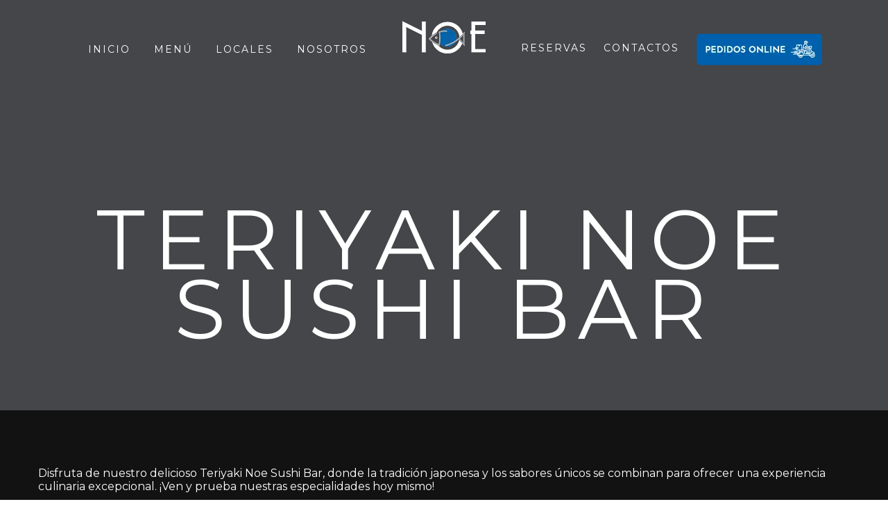

--- FILE ---
content_type: text/html; charset=UTF-8
request_url: https://www.noesushibar.com/categoria-producto/teriyaki-noe-sushi-bar/
body_size: 29292
content:
<!DOCTYPE html>
<html lang="es" prefix="og: https://ogp.me/ns#">
<head><meta charset="UTF-8"><script>if(navigator.userAgent.match(/MSIE|Internet Explorer/i)||navigator.userAgent.match(/Trident\/7\..*?rv:11/i)){var href=document.location.href;if(!href.match(/[?&]nowprocket/)){if(href.indexOf("?")==-1){if(href.indexOf("#")==-1){document.location.href=href+"?nowprocket=1"}else{document.location.href=href.replace("#","?nowprocket=1#")}}else{if(href.indexOf("#")==-1){document.location.href=href+"&nowprocket=1"}else{document.location.href=href.replace("#","&nowprocket=1#")}}}}</script><script>(()=>{class RocketLazyLoadScripts{constructor(){this.v="2.0.3",this.userEvents=["keydown","keyup","mousedown","mouseup","mousemove","mouseover","mouseenter","mouseout","mouseleave","touchmove","touchstart","touchend","touchcancel","wheel","click","dblclick","input","visibilitychange"],this.attributeEvents=["onblur","onclick","oncontextmenu","ondblclick","onfocus","onmousedown","onmouseenter","onmouseleave","onmousemove","onmouseout","onmouseover","onmouseup","onmousewheel","onscroll","onsubmit"]}async t(){this.i(),this.o(),/iP(ad|hone)/.test(navigator.userAgent)&&this.h(),this.u(),this.l(this),this.m(),this.k(this),this.p(this),this._(),await Promise.all([this.R(),this.L()]),this.lastBreath=Date.now(),this.S(this),this.P(),this.D(),this.O(),this.M(),await this.C(this.delayedScripts.normal),await this.C(this.delayedScripts.defer),await this.C(this.delayedScripts.async),this.F("domReady"),await this.T(),await this.j(),await this.I(),this.F("windowLoad"),await this.A(),window.dispatchEvent(new Event("rocket-allScriptsLoaded")),this.everythingLoaded=!0,this.lastTouchEnd&&await new Promise((t=>setTimeout(t,500-Date.now()+this.lastTouchEnd))),this.H(),this.F("all"),this.U(),this.W()}i(){this.CSPIssue=sessionStorage.getItem("rocketCSPIssue"),document.addEventListener("securitypolicyviolation",(t=>{this.CSPIssue||"script-src-elem"!==t.violatedDirective||"data"!==t.blockedURI||(this.CSPIssue=!0,sessionStorage.setItem("rocketCSPIssue",!0))}),{isRocket:!0})}o(){window.addEventListener("pageshow",(t=>{this.persisted=t.persisted,this.realWindowLoadedFired=!0}),{isRocket:!0}),window.addEventListener("pagehide",(()=>{this.onFirstUserAction=null}),{isRocket:!0})}h(){let t;function e(e){t=e}window.addEventListener("touchstart",e,{isRocket:!0}),window.addEventListener("touchend",(function i(o){Math.abs(o.changedTouches[0].pageX-t.changedTouches[0].pageX)<10&&Math.abs(o.changedTouches[0].pageY-t.changedTouches[0].pageY)<10&&o.timeStamp-t.timeStamp<200&&(o.target.dispatchEvent(new PointerEvent("click",{target:o.target,bubbles:!0,cancelable:!0,detail:1})),event.preventDefault(),window.removeEventListener("touchstart",e,{isRocket:!0}),window.removeEventListener("touchend",i,{isRocket:!0}))}),{isRocket:!0})}q(t){this.userActionTriggered||("mousemove"!==t.type||this.firstMousemoveIgnored?"keyup"===t.type||"mouseover"===t.type||"mouseout"===t.type||(this.userActionTriggered=!0,this.onFirstUserAction&&this.onFirstUserAction()):this.firstMousemoveIgnored=!0),"click"===t.type&&t.preventDefault(),this.savedUserEvents.length>0&&(t.stopPropagation(),t.stopImmediatePropagation()),"touchstart"===this.lastEvent&&"touchend"===t.type&&(this.lastTouchEnd=Date.now()),"click"===t.type&&(this.lastTouchEnd=0),this.lastEvent=t.type,this.savedUserEvents.push(t)}u(){this.savedUserEvents=[],this.userEventHandler=this.q.bind(this),this.userEvents.forEach((t=>window.addEventListener(t,this.userEventHandler,{passive:!1,isRocket:!0})))}U(){this.userEvents.forEach((t=>window.removeEventListener(t,this.userEventHandler,{passive:!1,isRocket:!0}))),this.savedUserEvents.forEach((t=>{t.target.dispatchEvent(new window[t.constructor.name](t.type,t))}))}m(){this.eventsMutationObserver=new MutationObserver((t=>{const e="return false";for(const i of t){if("attributes"===i.type){const t=i.target.getAttribute(i.attributeName);t&&t!==e&&(i.target.setAttribute("data-rocket-"+i.attributeName,t),i.target["rocket"+i.attributeName]=new Function("event",t),i.target.setAttribute(i.attributeName,e))}"childList"===i.type&&i.addedNodes.forEach((t=>{if(t.nodeType===Node.ELEMENT_NODE)for(const i of t.attributes)this.attributeEvents.includes(i.name)&&i.value&&""!==i.value&&(t.setAttribute("data-rocket-"+i.name,i.value),t["rocket"+i.name]=new Function("event",i.value),t.setAttribute(i.name,e))}))}})),this.eventsMutationObserver.observe(document,{subtree:!0,childList:!0,attributeFilter:this.attributeEvents})}H(){this.eventsMutationObserver.disconnect(),this.attributeEvents.forEach((t=>{document.querySelectorAll("[data-rocket-"+t+"]").forEach((e=>{e.setAttribute(t,e.getAttribute("data-rocket-"+t)),e.removeAttribute("data-rocket-"+t)}))}))}k(t){Object.defineProperty(HTMLElement.prototype,"onclick",{get(){return this.rocketonclick||null},set(e){this.rocketonclick=e,this.setAttribute(t.everythingLoaded?"onclick":"data-rocket-onclick","this.rocketonclick(event)")}})}S(t){function e(e,i){let o=e[i];e[i]=null,Object.defineProperty(e,i,{get:()=>o,set(s){t.everythingLoaded?o=s:e["rocket"+i]=o=s}})}e(document,"onreadystatechange"),e(window,"onload"),e(window,"onpageshow");try{Object.defineProperty(document,"readyState",{get:()=>t.rocketReadyState,set(e){t.rocketReadyState=e},configurable:!0}),document.readyState="loading"}catch(t){console.log("WPRocket DJE readyState conflict, bypassing")}}l(t){this.originalAddEventListener=EventTarget.prototype.addEventListener,this.originalRemoveEventListener=EventTarget.prototype.removeEventListener,this.savedEventListeners=[],EventTarget.prototype.addEventListener=function(e,i,o){o&&o.isRocket||!t.B(e,this)&&!t.userEvents.includes(e)||t.B(e,this)&&!t.userActionTriggered||e.startsWith("rocket-")||t.everythingLoaded?t.originalAddEventListener.call(this,e,i,o):t.savedEventListeners.push({target:this,remove:!1,type:e,func:i,options:o})},EventTarget.prototype.removeEventListener=function(e,i,o){o&&o.isRocket||!t.B(e,this)&&!t.userEvents.includes(e)||t.B(e,this)&&!t.userActionTriggered||e.startsWith("rocket-")||t.everythingLoaded?t.originalRemoveEventListener.call(this,e,i,o):t.savedEventListeners.push({target:this,remove:!0,type:e,func:i,options:o})}}F(t){"all"===t&&(EventTarget.prototype.addEventListener=this.originalAddEventListener,EventTarget.prototype.removeEventListener=this.originalRemoveEventListener),this.savedEventListeners=this.savedEventListeners.filter((e=>{let i=e.type,o=e.target||window;return"domReady"===t&&"DOMContentLoaded"!==i&&"readystatechange"!==i||("windowLoad"===t&&"load"!==i&&"readystatechange"!==i&&"pageshow"!==i||(this.B(i,o)&&(i="rocket-"+i),e.remove?o.removeEventListener(i,e.func,e.options):o.addEventListener(i,e.func,e.options),!1))}))}p(t){let e;function i(e){return t.everythingLoaded?e:e.split(" ").map((t=>"load"===t||t.startsWith("load.")?"rocket-jquery-load":t)).join(" ")}function o(o){function s(e){const s=o.fn[e];o.fn[e]=o.fn.init.prototype[e]=function(){return this[0]===window&&t.userActionTriggered&&("string"==typeof arguments[0]||arguments[0]instanceof String?arguments[0]=i(arguments[0]):"object"==typeof arguments[0]&&Object.keys(arguments[0]).forEach((t=>{const e=arguments[0][t];delete arguments[0][t],arguments[0][i(t)]=e}))),s.apply(this,arguments),this}}if(o&&o.fn&&!t.allJQueries.includes(o)){const e={DOMContentLoaded:[],"rocket-DOMContentLoaded":[]};for(const t in e)document.addEventListener(t,(()=>{e[t].forEach((t=>t()))}),{isRocket:!0});o.fn.ready=o.fn.init.prototype.ready=function(i){function s(){parseInt(o.fn.jquery)>2?setTimeout((()=>i.bind(document)(o))):i.bind(document)(o)}return t.realDomReadyFired?!t.userActionTriggered||t.fauxDomReadyFired?s():e["rocket-DOMContentLoaded"].push(s):e.DOMContentLoaded.push(s),o([])},s("on"),s("one"),s("off"),t.allJQueries.push(o)}e=o}t.allJQueries=[],o(window.jQuery),Object.defineProperty(window,"jQuery",{get:()=>e,set(t){o(t)}})}P(){const t=new Map;document.write=document.writeln=function(e){const i=document.currentScript,o=document.createRange(),s=i.parentElement;let n=t.get(i);void 0===n&&(n=i.nextSibling,t.set(i,n));const c=document.createDocumentFragment();o.setStart(c,0),c.appendChild(o.createContextualFragment(e)),s.insertBefore(c,n)}}async R(){return new Promise((t=>{this.userActionTriggered?t():this.onFirstUserAction=t}))}async L(){return new Promise((t=>{document.addEventListener("DOMContentLoaded",(()=>{this.realDomReadyFired=!0,t()}),{isRocket:!0})}))}async I(){return this.realWindowLoadedFired?Promise.resolve():new Promise((t=>{window.addEventListener("load",t,{isRocket:!0})}))}M(){this.pendingScripts=[];this.scriptsMutationObserver=new MutationObserver((t=>{for(const e of t)e.addedNodes.forEach((t=>{"SCRIPT"!==t.tagName||t.noModule||t.isWPRocket||this.pendingScripts.push({script:t,promise:new Promise((e=>{const i=()=>{const i=this.pendingScripts.findIndex((e=>e.script===t));i>=0&&this.pendingScripts.splice(i,1),e()};t.addEventListener("load",i,{isRocket:!0}),t.addEventListener("error",i,{isRocket:!0}),setTimeout(i,1e3)}))})}))})),this.scriptsMutationObserver.observe(document,{childList:!0,subtree:!0})}async j(){await this.J(),this.pendingScripts.length?(await this.pendingScripts[0].promise,await this.j()):this.scriptsMutationObserver.disconnect()}D(){this.delayedScripts={normal:[],async:[],defer:[]},document.querySelectorAll("script[type$=rocketlazyloadscript]").forEach((t=>{t.hasAttribute("data-rocket-src")?t.hasAttribute("async")&&!1!==t.async?this.delayedScripts.async.push(t):t.hasAttribute("defer")&&!1!==t.defer||"module"===t.getAttribute("data-rocket-type")?this.delayedScripts.defer.push(t):this.delayedScripts.normal.push(t):this.delayedScripts.normal.push(t)}))}async _(){await this.L();let t=[];document.querySelectorAll("script[type$=rocketlazyloadscript][data-rocket-src]").forEach((e=>{let i=e.getAttribute("data-rocket-src");if(i&&!i.startsWith("data:")){i.startsWith("//")&&(i=location.protocol+i);try{const o=new URL(i).origin;o!==location.origin&&t.push({src:o,crossOrigin:e.crossOrigin||"module"===e.getAttribute("data-rocket-type")})}catch(t){}}})),t=[...new Map(t.map((t=>[JSON.stringify(t),t]))).values()],this.N(t,"preconnect")}async $(t){if(await this.G(),!0!==t.noModule||!("noModule"in HTMLScriptElement.prototype))return new Promise((e=>{let i;function o(){(i||t).setAttribute("data-rocket-status","executed"),e()}try{if(navigator.userAgent.includes("Firefox/")||""===navigator.vendor||this.CSPIssue)i=document.createElement("script"),[...t.attributes].forEach((t=>{let e=t.nodeName;"type"!==e&&("data-rocket-type"===e&&(e="type"),"data-rocket-src"===e&&(e="src"),i.setAttribute(e,t.nodeValue))})),t.text&&(i.text=t.text),t.nonce&&(i.nonce=t.nonce),i.hasAttribute("src")?(i.addEventListener("load",o,{isRocket:!0}),i.addEventListener("error",(()=>{i.setAttribute("data-rocket-status","failed-network"),e()}),{isRocket:!0}),setTimeout((()=>{i.isConnected||e()}),1)):(i.text=t.text,o()),i.isWPRocket=!0,t.parentNode.replaceChild(i,t);else{const i=t.getAttribute("data-rocket-type"),s=t.getAttribute("data-rocket-src");i?(t.type=i,t.removeAttribute("data-rocket-type")):t.removeAttribute("type"),t.addEventListener("load",o,{isRocket:!0}),t.addEventListener("error",(i=>{this.CSPIssue&&i.target.src.startsWith("data:")?(console.log("WPRocket: CSP fallback activated"),t.removeAttribute("src"),this.$(t).then(e)):(t.setAttribute("data-rocket-status","failed-network"),e())}),{isRocket:!0}),s?(t.fetchPriority="high",t.removeAttribute("data-rocket-src"),t.src=s):t.src="data:text/javascript;base64,"+window.btoa(unescape(encodeURIComponent(t.text)))}}catch(i){t.setAttribute("data-rocket-status","failed-transform"),e()}}));t.setAttribute("data-rocket-status","skipped")}async C(t){const e=t.shift();return e?(e.isConnected&&await this.$(e),this.C(t)):Promise.resolve()}O(){this.N([...this.delayedScripts.normal,...this.delayedScripts.defer,...this.delayedScripts.async],"preload")}N(t,e){this.trash=this.trash||[];let i=!0;var o=document.createDocumentFragment();t.forEach((t=>{const s=t.getAttribute&&t.getAttribute("data-rocket-src")||t.src;if(s&&!s.startsWith("data:")){const n=document.createElement("link");n.href=s,n.rel=e,"preconnect"!==e&&(n.as="script",n.fetchPriority=i?"high":"low"),t.getAttribute&&"module"===t.getAttribute("data-rocket-type")&&(n.crossOrigin=!0),t.crossOrigin&&(n.crossOrigin=t.crossOrigin),t.integrity&&(n.integrity=t.integrity),t.nonce&&(n.nonce=t.nonce),o.appendChild(n),this.trash.push(n),i=!1}})),document.head.appendChild(o)}W(){this.trash.forEach((t=>t.remove()))}async T(){try{document.readyState="interactive"}catch(t){}this.fauxDomReadyFired=!0;try{await this.G(),document.dispatchEvent(new Event("rocket-readystatechange")),await this.G(),document.rocketonreadystatechange&&document.rocketonreadystatechange(),await this.G(),document.dispatchEvent(new Event("rocket-DOMContentLoaded")),await this.G(),window.dispatchEvent(new Event("rocket-DOMContentLoaded"))}catch(t){console.error(t)}}async A(){try{document.readyState="complete"}catch(t){}try{await this.G(),document.dispatchEvent(new Event("rocket-readystatechange")),await this.G(),document.rocketonreadystatechange&&document.rocketonreadystatechange(),await this.G(),window.dispatchEvent(new Event("rocket-load")),await this.G(),window.rocketonload&&window.rocketonload(),await this.G(),this.allJQueries.forEach((t=>t(window).trigger("rocket-jquery-load"))),await this.G();const t=new Event("rocket-pageshow");t.persisted=this.persisted,window.dispatchEvent(t),await this.G(),window.rocketonpageshow&&window.rocketonpageshow({persisted:this.persisted})}catch(t){console.error(t)}}async G(){Date.now()-this.lastBreath>45&&(await this.J(),this.lastBreath=Date.now())}async J(){return document.hidden?new Promise((t=>setTimeout(t))):new Promise((t=>requestAnimationFrame(t)))}B(t,e){return e===document&&"readystatechange"===t||(e===document&&"DOMContentLoaded"===t||(e===window&&"DOMContentLoaded"===t||(e===window&&"load"===t||e===window&&"pageshow"===t)))}static run(){(new RocketLazyLoadScripts).t()}}RocketLazyLoadScripts.run()})();</script>
     
    <meta name="viewport" content="width=device-width, initial-scale=1.0">
	<link rel="icon" href="https://www.noesushibar.com/wp-content/uploads/2020/08/cropped-favicon-noe-32x32.png" type="image/x-icon">
	<link rel="shortcut icon" href="https://www.noesushibar.com/wp-content/uploads/2020/08/cropped-favicon-noe-32x32.png" type="image/x-icon" >
	<link rel="apple-touch-icon" href="https://www.noesushibar.com/wp-content/uploads/2020/08/cropped-favicon-noe-32x32.png" type="image/x-icon"/>     	
	<style>img:is([sizes="auto" i], [sizes^="auto," i]) { contain-intrinsic-size: 3000px 1500px }</style>
	<!-- Etiqueta de Google (gtag.js) modo de consentimiento dataLayer añadido por Site Kit -->
<script type="text/javascript" id="google_gtagjs-js-consent-mode-data-layer">
/* <![CDATA[ */
window.dataLayer = window.dataLayer || [];function gtag(){dataLayer.push(arguments);}
gtag('consent', 'default', {"ad_personalization":"denied","ad_storage":"denied","ad_user_data":"denied","analytics_storage":"denied","functionality_storage":"denied","security_storage":"denied","personalization_storage":"denied","region":["AT","BE","BG","CH","CY","CZ","DE","DK","EE","ES","FI","FR","GB","GR","HR","HU","IE","IS","IT","LI","LT","LU","LV","MT","NL","NO","PL","PT","RO","SE","SI","SK"],"wait_for_update":500});
window._googlesitekitConsentCategoryMap = {"statistics":["analytics_storage"],"marketing":["ad_storage","ad_user_data","ad_personalization"],"functional":["functionality_storage","security_storage"],"preferences":["personalization_storage"]};
window._googlesitekitConsents = {"ad_personalization":"denied","ad_storage":"denied","ad_user_data":"denied","analytics_storage":"denied","functionality_storage":"denied","security_storage":"denied","personalization_storage":"denied","region":["AT","BE","BG","CH","CY","CZ","DE","DK","EE","ES","FI","FR","GB","GR","HR","HU","IE","IS","IT","LI","LT","LU","LV","MT","NL","NO","PL","PT","RO","SE","SI","SK"],"wait_for_update":500};
/* ]]> */
</script>
<!-- Fin de la etiqueta Google (gtag.js) modo de consentimiento dataLayer añadido por Site Kit -->

<!-- Optimización para motores de búsqueda de Rank Math -  https://rankmath.com/ -->
<title>Teriyaki Noe Sushi Bar</title><link rel="preload" data-rocket-preload as="style" href="https://fonts.googleapis.com/css?family=Montserrat%3A400%2C700%7CJosefin%20Sans%3A100%2C100italic%2C300%2C300italic%2Cregular%2Citalic%2C600%2C600italic%2C700%2C700italic&#038;display=swap" /><link rel="stylesheet" href="https://fonts.googleapis.com/css?family=Montserrat%3A400%2C700%7CJosefin%20Sans%3A100%2C100italic%2C300%2C300italic%2Cregular%2Citalic%2C600%2C600italic%2C700%2C700italic&#038;display=swap" media="print" onload="this.media='all'" /><noscript><link rel="stylesheet" href="https://fonts.googleapis.com/css?family=Montserrat%3A400%2C700%7CJosefin%20Sans%3A100%2C100italic%2C300%2C300italic%2Cregular%2Citalic%2C600%2C600italic%2C700%2C700italic&#038;display=swap" /></noscript>
<meta name="description" content="Disfruta de nuestro delicioso Teriyaki Noe Sushi Bar, tradición japonesa y sabores únicos que se combinan para ofrecer una experiencia única."/>
<meta name="robots" content="index, follow, max-snippet:-1, max-video-preview:-1, max-image-preview:large"/>
<link rel="canonical" href="https://www.noesushibar.com/categoria-producto/teriyaki-noe-sushi-bar/" />
<meta property="og:locale" content="es_ES" />
<meta property="og:type" content="article" />
<meta property="og:title" content="Teriyaki Noe Sushi Bar" />
<meta property="og:description" content="Disfruta de nuestro delicioso Teriyaki Noe Sushi Bar, tradición japonesa y sabores únicos que se combinan para ofrecer una experiencia única." />
<meta property="og:url" content="https://www.noesushibar.com/categoria-producto/teriyaki-noe-sushi-bar/" />
<meta property="og:site_name" content="Noe Sushi Bar" />
<meta property="article:publisher" content="https://www.facebook.com/noesushibar" />
<meta property="og:image" content="https://www.noesushibar.com/wp-content/uploads/2021/04/carnes-teriyaki-pollo-atun-noe-sushi-bar.webp" />
<meta property="og:image:secure_url" content="https://www.noesushibar.com/wp-content/uploads/2021/04/carnes-teriyaki-pollo-atun-noe-sushi-bar.webp" />
<meta property="og:image:width" content="300" />
<meta property="og:image:height" content="300" />
<meta property="og:image:alt" content="Carnes Teriyaki Pollo Atún Noe Sushi Bar" />
<meta property="og:image:type" content="image/webp" />
<meta name="twitter:card" content="summary_large_image" />
<meta name="twitter:title" content="Teriyaki Noe Sushi Bar" />
<meta name="twitter:description" content="Disfruta de nuestro delicioso Teriyaki Noe Sushi Bar, tradición japonesa y sabores únicos que se combinan para ofrecer una experiencia única." />
<meta name="twitter:image" content="https://www.noesushibar.com/wp-content/uploads/2024/06/noe-sushi-bar-default-social-media-img.webp" />
<meta name="twitter:label1" content="Productos" />
<meta name="twitter:data1" content="6" />
<script type="application/ld+json" class="rank-math-schema">{"@context":"https://schema.org","@graph":[{"@type":"Organization","@id":"https://www.noesushibar.com/#organization","name":"Noe Sushi Bar","sameAs":["https://www.facebook.com/noesushibar","https://www.instagram.com/noesushibar/","https://www.tripadvisor.com/Restaurant_Review-g4187114-d10673017-Reviews-NOE_Sushi_Bar_Cumbaya-Cumbaya_Quito_Pichincha_Province.html"]},{"@type":"WebSite","@id":"https://www.noesushibar.com/#website","url":"https://www.noesushibar.com","name":"Noe Sushi Bar","alternateName":"Noe Sushi","publisher":{"@id":"https://www.noesushibar.com/#organization"},"inLanguage":"es"},{"@type":"BreadcrumbList","@id":"https://www.noesushibar.com/categoria-producto/teriyaki-noe-sushi-bar/#breadcrumb","itemListElement":[{"@type":"ListItem","position":"1","item":{"@id":"https://www.noesushibar.com","name":"Inicio"}},{"@type":"ListItem","position":"2","item":{"@id":"https://www.noesushibar.com/categoria-producto/teriyaki-noe-sushi-bar/","name":"Teriyaki Noe Sushi Bar"}}]},{"@type":"CollectionPage","@id":"https://www.noesushibar.com/categoria-producto/teriyaki-noe-sushi-bar/#webpage","url":"https://www.noesushibar.com/categoria-producto/teriyaki-noe-sushi-bar/","name":"Teriyaki Noe Sushi Bar","isPartOf":{"@id":"https://www.noesushibar.com/#website"},"inLanguage":"es","breadcrumb":{"@id":"https://www.noesushibar.com/categoria-producto/teriyaki-noe-sushi-bar/#breadcrumb"}}]}</script>
<!-- /Plugin Rank Math WordPress SEO -->

<link rel='dns-prefetch' href='//www.googletagmanager.com' />
<link rel='dns-prefetch' href='//fonts.googleapis.com' />
<link href='https://fonts.gstatic.com' crossorigin rel='preconnect' />
<link rel="alternate" type="application/rss+xml" title="Noe Sushi Bar &raquo; Feed" href="https://www.noesushibar.com/feed/" />
<link rel="alternate" type="application/rss+xml" title="Noe Sushi Bar &raquo; Feed de los comentarios" href="https://www.noesushibar.com/comments/feed/" />
<link rel="alternate" type="application/rss+xml" title="Noe Sushi Bar &raquo; Teriyaki Noe Sushi Bar Categoría Feed" href="https://www.noesushibar.com/categoria-producto/teriyaki-noe-sushi-bar/feed/" />
<style id='wp-emoji-styles-inline-css' type='text/css'>

	img.wp-smiley, img.emoji {
		display: inline !important;
		border: none !important;
		box-shadow: none !important;
		height: 1em !important;
		width: 1em !important;
		margin: 0 0.07em !important;
		vertical-align: -0.1em !important;
		background: none !important;
		padding: 0 !important;
	}
</style>
<link rel='stylesheet' id='wp-block-library-css' href='https://www.noesushibar.com/wp-includes/css/dist/block-library/style.min.css?ver=82896b49f83f23e826e3046ab1c0e7db' type='text/css' media='all' />
<style id='classic-theme-styles-inline-css' type='text/css'>
/*! This file is auto-generated */
.wp-block-button__link{color:#fff;background-color:#32373c;border-radius:9999px;box-shadow:none;text-decoration:none;padding:calc(.667em + 2px) calc(1.333em + 2px);font-size:1.125em}.wp-block-file__button{background:#32373c;color:#fff;text-decoration:none}
</style>
<style id='global-styles-inline-css' type='text/css'>
:root{--wp--preset--aspect-ratio--square: 1;--wp--preset--aspect-ratio--4-3: 4/3;--wp--preset--aspect-ratio--3-4: 3/4;--wp--preset--aspect-ratio--3-2: 3/2;--wp--preset--aspect-ratio--2-3: 2/3;--wp--preset--aspect-ratio--16-9: 16/9;--wp--preset--aspect-ratio--9-16: 9/16;--wp--preset--color--black: #000000;--wp--preset--color--cyan-bluish-gray: #abb8c3;--wp--preset--color--white: #ffffff;--wp--preset--color--pale-pink: #f78da7;--wp--preset--color--vivid-red: #cf2e2e;--wp--preset--color--luminous-vivid-orange: #ff6900;--wp--preset--color--luminous-vivid-amber: #fcb900;--wp--preset--color--light-green-cyan: #7bdcb5;--wp--preset--color--vivid-green-cyan: #00d084;--wp--preset--color--pale-cyan-blue: #8ed1fc;--wp--preset--color--vivid-cyan-blue: #0693e3;--wp--preset--color--vivid-purple: #9b51e0;--wp--preset--gradient--vivid-cyan-blue-to-vivid-purple: linear-gradient(135deg,rgba(6,147,227,1) 0%,rgb(155,81,224) 100%);--wp--preset--gradient--light-green-cyan-to-vivid-green-cyan: linear-gradient(135deg,rgb(122,220,180) 0%,rgb(0,208,130) 100%);--wp--preset--gradient--luminous-vivid-amber-to-luminous-vivid-orange: linear-gradient(135deg,rgba(252,185,0,1) 0%,rgba(255,105,0,1) 100%);--wp--preset--gradient--luminous-vivid-orange-to-vivid-red: linear-gradient(135deg,rgba(255,105,0,1) 0%,rgb(207,46,46) 100%);--wp--preset--gradient--very-light-gray-to-cyan-bluish-gray: linear-gradient(135deg,rgb(238,238,238) 0%,rgb(169,184,195) 100%);--wp--preset--gradient--cool-to-warm-spectrum: linear-gradient(135deg,rgb(74,234,220) 0%,rgb(151,120,209) 20%,rgb(207,42,186) 40%,rgb(238,44,130) 60%,rgb(251,105,98) 80%,rgb(254,248,76) 100%);--wp--preset--gradient--blush-light-purple: linear-gradient(135deg,rgb(255,206,236) 0%,rgb(152,150,240) 100%);--wp--preset--gradient--blush-bordeaux: linear-gradient(135deg,rgb(254,205,165) 0%,rgb(254,45,45) 50%,rgb(107,0,62) 100%);--wp--preset--gradient--luminous-dusk: linear-gradient(135deg,rgb(255,203,112) 0%,rgb(199,81,192) 50%,rgb(65,88,208) 100%);--wp--preset--gradient--pale-ocean: linear-gradient(135deg,rgb(255,245,203) 0%,rgb(182,227,212) 50%,rgb(51,167,181) 100%);--wp--preset--gradient--electric-grass: linear-gradient(135deg,rgb(202,248,128) 0%,rgb(113,206,126) 100%);--wp--preset--gradient--midnight: linear-gradient(135deg,rgb(2,3,129) 0%,rgb(40,116,252) 100%);--wp--preset--font-size--small: 13px;--wp--preset--font-size--medium: 20px;--wp--preset--font-size--large: 36px;--wp--preset--font-size--x-large: 42px;--wp--preset--spacing--20: 0.44rem;--wp--preset--spacing--30: 0.67rem;--wp--preset--spacing--40: 1rem;--wp--preset--spacing--50: 1.5rem;--wp--preset--spacing--60: 2.25rem;--wp--preset--spacing--70: 3.38rem;--wp--preset--spacing--80: 5.06rem;--wp--preset--shadow--natural: 6px 6px 9px rgba(0, 0, 0, 0.2);--wp--preset--shadow--deep: 12px 12px 50px rgba(0, 0, 0, 0.4);--wp--preset--shadow--sharp: 6px 6px 0px rgba(0, 0, 0, 0.2);--wp--preset--shadow--outlined: 6px 6px 0px -3px rgba(255, 255, 255, 1), 6px 6px rgba(0, 0, 0, 1);--wp--preset--shadow--crisp: 6px 6px 0px rgba(0, 0, 0, 1);}:where(.is-layout-flex){gap: 0.5em;}:where(.is-layout-grid){gap: 0.5em;}body .is-layout-flex{display: flex;}.is-layout-flex{flex-wrap: wrap;align-items: center;}.is-layout-flex > :is(*, div){margin: 0;}body .is-layout-grid{display: grid;}.is-layout-grid > :is(*, div){margin: 0;}:where(.wp-block-columns.is-layout-flex){gap: 2em;}:where(.wp-block-columns.is-layout-grid){gap: 2em;}:where(.wp-block-post-template.is-layout-flex){gap: 1.25em;}:where(.wp-block-post-template.is-layout-grid){gap: 1.25em;}.has-black-color{color: var(--wp--preset--color--black) !important;}.has-cyan-bluish-gray-color{color: var(--wp--preset--color--cyan-bluish-gray) !important;}.has-white-color{color: var(--wp--preset--color--white) !important;}.has-pale-pink-color{color: var(--wp--preset--color--pale-pink) !important;}.has-vivid-red-color{color: var(--wp--preset--color--vivid-red) !important;}.has-luminous-vivid-orange-color{color: var(--wp--preset--color--luminous-vivid-orange) !important;}.has-luminous-vivid-amber-color{color: var(--wp--preset--color--luminous-vivid-amber) !important;}.has-light-green-cyan-color{color: var(--wp--preset--color--light-green-cyan) !important;}.has-vivid-green-cyan-color{color: var(--wp--preset--color--vivid-green-cyan) !important;}.has-pale-cyan-blue-color{color: var(--wp--preset--color--pale-cyan-blue) !important;}.has-vivid-cyan-blue-color{color: var(--wp--preset--color--vivid-cyan-blue) !important;}.has-vivid-purple-color{color: var(--wp--preset--color--vivid-purple) !important;}.has-black-background-color{background-color: var(--wp--preset--color--black) !important;}.has-cyan-bluish-gray-background-color{background-color: var(--wp--preset--color--cyan-bluish-gray) !important;}.has-white-background-color{background-color: var(--wp--preset--color--white) !important;}.has-pale-pink-background-color{background-color: var(--wp--preset--color--pale-pink) !important;}.has-vivid-red-background-color{background-color: var(--wp--preset--color--vivid-red) !important;}.has-luminous-vivid-orange-background-color{background-color: var(--wp--preset--color--luminous-vivid-orange) !important;}.has-luminous-vivid-amber-background-color{background-color: var(--wp--preset--color--luminous-vivid-amber) !important;}.has-light-green-cyan-background-color{background-color: var(--wp--preset--color--light-green-cyan) !important;}.has-vivid-green-cyan-background-color{background-color: var(--wp--preset--color--vivid-green-cyan) !important;}.has-pale-cyan-blue-background-color{background-color: var(--wp--preset--color--pale-cyan-blue) !important;}.has-vivid-cyan-blue-background-color{background-color: var(--wp--preset--color--vivid-cyan-blue) !important;}.has-vivid-purple-background-color{background-color: var(--wp--preset--color--vivid-purple) !important;}.has-black-border-color{border-color: var(--wp--preset--color--black) !important;}.has-cyan-bluish-gray-border-color{border-color: var(--wp--preset--color--cyan-bluish-gray) !important;}.has-white-border-color{border-color: var(--wp--preset--color--white) !important;}.has-pale-pink-border-color{border-color: var(--wp--preset--color--pale-pink) !important;}.has-vivid-red-border-color{border-color: var(--wp--preset--color--vivid-red) !important;}.has-luminous-vivid-orange-border-color{border-color: var(--wp--preset--color--luminous-vivid-orange) !important;}.has-luminous-vivid-amber-border-color{border-color: var(--wp--preset--color--luminous-vivid-amber) !important;}.has-light-green-cyan-border-color{border-color: var(--wp--preset--color--light-green-cyan) !important;}.has-vivid-green-cyan-border-color{border-color: var(--wp--preset--color--vivid-green-cyan) !important;}.has-pale-cyan-blue-border-color{border-color: var(--wp--preset--color--pale-cyan-blue) !important;}.has-vivid-cyan-blue-border-color{border-color: var(--wp--preset--color--vivid-cyan-blue) !important;}.has-vivid-purple-border-color{border-color: var(--wp--preset--color--vivid-purple) !important;}.has-vivid-cyan-blue-to-vivid-purple-gradient-background{background: var(--wp--preset--gradient--vivid-cyan-blue-to-vivid-purple) !important;}.has-light-green-cyan-to-vivid-green-cyan-gradient-background{background: var(--wp--preset--gradient--light-green-cyan-to-vivid-green-cyan) !important;}.has-luminous-vivid-amber-to-luminous-vivid-orange-gradient-background{background: var(--wp--preset--gradient--luminous-vivid-amber-to-luminous-vivid-orange) !important;}.has-luminous-vivid-orange-to-vivid-red-gradient-background{background: var(--wp--preset--gradient--luminous-vivid-orange-to-vivid-red) !important;}.has-very-light-gray-to-cyan-bluish-gray-gradient-background{background: var(--wp--preset--gradient--very-light-gray-to-cyan-bluish-gray) !important;}.has-cool-to-warm-spectrum-gradient-background{background: var(--wp--preset--gradient--cool-to-warm-spectrum) !important;}.has-blush-light-purple-gradient-background{background: var(--wp--preset--gradient--blush-light-purple) !important;}.has-blush-bordeaux-gradient-background{background: var(--wp--preset--gradient--blush-bordeaux) !important;}.has-luminous-dusk-gradient-background{background: var(--wp--preset--gradient--luminous-dusk) !important;}.has-pale-ocean-gradient-background{background: var(--wp--preset--gradient--pale-ocean) !important;}.has-electric-grass-gradient-background{background: var(--wp--preset--gradient--electric-grass) !important;}.has-midnight-gradient-background{background: var(--wp--preset--gradient--midnight) !important;}.has-small-font-size{font-size: var(--wp--preset--font-size--small) !important;}.has-medium-font-size{font-size: var(--wp--preset--font-size--medium) !important;}.has-large-font-size{font-size: var(--wp--preset--font-size--large) !important;}.has-x-large-font-size{font-size: var(--wp--preset--font-size--x-large) !important;}
:where(.wp-block-post-template.is-layout-flex){gap: 1.25em;}:where(.wp-block-post-template.is-layout-grid){gap: 1.25em;}
:where(.wp-block-columns.is-layout-flex){gap: 2em;}:where(.wp-block-columns.is-layout-grid){gap: 2em;}
:root :where(.wp-block-pullquote){font-size: 1.5em;line-height: 1.6;}
</style>
<link data-minify="1" rel='stylesheet' id='menu-image-css' href='https://www.noesushibar.com/wp-content/cache/min/1/wp-content/plugins/menu-image/includes/css/menu-image.css?ver=1751897921' type='text/css' media='all' />
<link data-minify="1" rel='stylesheet' id='dashicons-css' href='https://www.noesushibar.com/wp-content/cache/min/1/wp-includes/css/dashicons.min.css?ver=1751897921' type='text/css' media='all' />
<style id='dashicons-inline-css' type='text/css'>
[data-font="Dashicons"]:before {font-family: 'Dashicons' !important;content: attr(data-icon) !important;speak: none !important;font-weight: normal !important;font-variant: normal !important;text-transform: none !important;line-height: 1 !important;font-style: normal !important;-webkit-font-smoothing: antialiased !important;-moz-osx-font-smoothing: grayscale !important;}
</style>
<link data-minify="1" rel='stylesheet' id='nd_options_style-css' href='https://www.noesushibar.com/wp-content/cache/min/1/wp-content/plugins/nd-shortcodes/css/style.css?ver=1751897922' type='text/css' media='all' />



<link data-minify="1" rel='stylesheet' id='rmp-menu-styles-css' href='https://www.noesushibar.com/wp-content/cache/min/1/wp-content/uploads/rmp-menu/css/rmp-menu.css?ver=1751897922' type='text/css' media='all' />
<link data-minify="1" rel='stylesheet' id='woocommerce-layout-css' href='https://www.noesushibar.com/wp-content/cache/min/1/wp-content/plugins/woocommerce/assets/css/woocommerce-layout.css?ver=1751897922' type='text/css' media='all' />
<link data-minify="1" rel='stylesheet' id='woocommerce-smallscreen-css' href='https://www.noesushibar.com/wp-content/cache/min/1/wp-content/plugins/woocommerce/assets/css/woocommerce-smallscreen.css?ver=1751897922' type='text/css' media='only screen and (max-width: 768px)' />
<link data-minify="1" rel='stylesheet' id='woocommerce-general-css' href='https://www.noesushibar.com/wp-content/cache/min/1/wp-content/plugins/woocommerce/assets/css/woocommerce.css?ver=1751897922' type='text/css' media='all' />
<style id='woocommerce-inline-inline-css' type='text/css'>
.woocommerce form .form-row .required { visibility: visible; }
</style>
<link data-minify="1" rel='stylesheet' id='yith_wcbm_badge_style-css' href='https://www.noesushibar.com/wp-content/cache/min/1/wp-content/plugins/yith-woocommerce-badges-management/assets/css/frontend.css?ver=1751897922' type='text/css' media='all' />
<style id='yith_wcbm_badge_style-inline-css' type='text/css'>
.yith-wcbm-badge.yith-wcbm-badge-text.yith-wcbm-badge-3564 {
				bottom: 0; left: 0; 
				
				-ms-transform: ; 
				-webkit-transform: ; 
				transform: ;
				padding: 0px 0px 0px 0px;
				background-color:#000000; border-radius: 0px 0px 0px 0px; width:150px; height:50px;
			}.yith-wcbm-badge.yith-wcbm-badge-text.yith-wcbm-badge-3561 {
				bottom: 0; left: 0; 
				
				-ms-transform: ; 
				-webkit-transform: ; 
				transform: ;
				padding: 0px 0px 0px 0px;
				background-color:#1c1c1c; border-radius: 0px 0px 0px 0px; width:120px; height:40px;
			}
</style>
<link data-minify="1" rel='stylesheet' id='yith-gfont-open-sans-css' href='https://www.noesushibar.com/wp-content/cache/min/1/wp-content/plugins/yith-woocommerce-badges-management/assets/fonts/open-sans/style.css?ver=1751897922' type='text/css' media='all' />
<link rel='stylesheet' id='ywctm-frontend-css' href='https://www.noesushibar.com/wp-content/plugins/yith-woocommerce-catalog-mode/assets/css/frontend.min.css?ver=2.51.0' type='text/css' media='all' />
<style id='ywctm-frontend-inline-css' type='text/css'>
.widget.woocommerce.widget_shopping_cart{display: none !important}
</style>
<link data-minify="1" rel='stylesheet' id='chld_thm_cfg_parent-css' href='https://www.noesushibar.com/wp-content/cache/min/1/wp-content/themes/ristorante/style.css?ver=1751897922' type='text/css' media='all' />
<link rel='stylesheet' id='nicdark-style-css' href='https://www.noesushibar.com/wp-content/themes/ristorante-child/style.css?ver=82896b49f83f23e826e3046ab1c0e7db' type='text/css' media='all' />
<link data-minify="1" rel='stylesheet' id='otw_components_0_css-css' href='https://www.noesushibar.com/wp-content/cache/min/1/wp-content/uploads/otwcache/otw_components_css_0_f0b5233c0dcce18c298cdb79d1398f12.css?ver=1751897922' type='text/css' media='all' />
<script type="text/javascript" src="https://www.noesushibar.com/wp-includes/js/jquery/jquery.min.js?ver=3.7.1" id="jquery-core-js"></script>
<script type="text/javascript" src="https://www.noesushibar.com/wp-includes/js/jquery/jquery-migrate.min.js?ver=3.4.1" id="jquery-migrate-js"></script>
<script type="text/javascript" src="https://www.noesushibar.com/wp-content/plugins/woocommerce/assets/js/jquery-blockui/jquery.blockUI.min.js?ver=2.7.0-wc.10.4.3" id="wc-jquery-blockui-js" data-wp-strategy="defer" data-rocket-defer defer></script>
<script type="text/javascript" id="wc-add-to-cart-js-extra">
/* <![CDATA[ */
var wc_add_to_cart_params = {"ajax_url":"\/wp-admin\/admin-ajax.php","wc_ajax_url":"\/?wc-ajax=%%endpoint%%","i18n_view_cart":"Ver carrito","cart_url":"https:\/\/www.noesushibar.com","is_cart":"","cart_redirect_after_add":"no"};
/* ]]> */
</script>
<script type="rocketlazyloadscript" data-rocket-type="text/javascript" data-rocket-src="https://www.noesushibar.com/wp-content/plugins/woocommerce/assets/js/frontend/add-to-cart.min.js?ver=10.4.3" id="wc-add-to-cart-js" data-wp-strategy="defer" data-rocket-defer defer></script>
<script type="rocketlazyloadscript" data-rocket-type="text/javascript" data-rocket-src="https://www.noesushibar.com/wp-content/plugins/woocommerce/assets/js/js-cookie/js.cookie.min.js?ver=2.1.4-wc.10.4.3" id="wc-js-cookie-js" defer="defer" data-wp-strategy="defer"></script>
<script type="text/javascript" id="woocommerce-js-extra">
/* <![CDATA[ */
var woocommerce_params = {"ajax_url":"\/wp-admin\/admin-ajax.php","wc_ajax_url":"\/?wc-ajax=%%endpoint%%","i18n_password_show":"Mostrar contrase\u00f1a","i18n_password_hide":"Ocultar contrase\u00f1a"};
/* ]]> */
</script>
<script type="rocketlazyloadscript" data-rocket-type="text/javascript" data-rocket-src="https://www.noesushibar.com/wp-content/plugins/woocommerce/assets/js/frontend/woocommerce.min.js?ver=10.4.3" id="woocommerce-js" defer="defer" data-wp-strategy="defer"></script>
<script type="rocketlazyloadscript" data-minify="1" data-rocket-type="text/javascript" data-rocket-src="https://www.noesushibar.com/wp-content/cache/min/1/wp-content/plugins/js_composer/assets/js/vendors/woocommerce-add-to-cart.js?ver=1751897923" id="vc_woocommerce-add-to-cart-js-js" data-rocket-defer defer></script>

<!-- Fragmento de código de la etiqueta de Google (gtag.js) añadida por Site Kit -->
<!-- Fragmento de código de Google Analytics añadido por Site Kit -->
<script type="text/javascript" src="https://www.googletagmanager.com/gtag/js?id=GT-NNVBX73" id="google_gtagjs-js" async></script>
<script type="text/javascript" id="google_gtagjs-js-after">
/* <![CDATA[ */
window.dataLayer = window.dataLayer || [];function gtag(){dataLayer.push(arguments);}
gtag("set","linker",{"domains":["www.noesushibar.com"]});
gtag("js", new Date());
gtag("set", "developer_id.dZTNiMT", true);
gtag("config", "GT-NNVBX73");
/* ]]> */
</script>
<script type="rocketlazyloadscript" data-minify="1" data-rocket-type="text/javascript" data-rocket-src="https://www.noesushibar.com/wp-content/cache/min/1/wp-content/uploads/otwcache/otw_components_js_0_b5c2f261563323ec7ae4aba8d7f547fb.js?ver=1751897923" id="otw_components_0_js-js" data-rocket-defer defer></script>
<script type="rocketlazyloadscript"></script><link rel="https://api.w.org/" href="https://www.noesushibar.com/wp-json/" /><link rel="alternate" title="JSON" type="application/json" href="https://www.noesushibar.com/wp-json/wp/v2/product_cat/54" /><link rel="EditURI" type="application/rsd+xml" title="RSD" href="https://www.noesushibar.com/xmlrpc.php?rsd" />

<meta name="generator" content="Site Kit by Google 1.170.0" />
	
    <style type="text/css">

    	/*START FONTS FAMILY*/
    	.nd_options_customizer_fonts .nd_options_first_font,
    	.nd_options_customizer_fonts h1,
    	.nd_options_customizer_fonts h2,
    	.nd_options_customizer_fonts h3,
    	.nd_options_customizer_fonts h4,
    	.nd_options_customizer_fonts h5,
    	.nd_options_customizer_fonts h6
    	{ font-family: 'Montserrat', sans-serif; }

    	.nd_options_customizer_fonts,
    	.nd_options_customizer_fonts .nd_options_second_font,
    	.nd_options_customizer_fonts p,
    	.nd_options_customizer_fonts a,
    	.nd_options_customizer_fonts select,
    	.nd_options_customizer_fonts textarea,
    	.nd_options_customizer_fonts label,
    	.nd_options_customizer_fonts input,
    	#start_nicdark_framework
    	{ font-family: 'Montserrat', sans-serif; }

    	.nd_options_customizer_fonts .nd_options_second_font_important
    	{ font-family: 'Montserrat', sans-serif !important; }

    	.nd_options_customizer_fonts .nd_options_third_font
    	{ font-family: 'Montserrat', sans-serif; }


    	/*START FONTS COLOR*/
    	.nd_options_customizer_fonts .nd_options_color_greydark,
    	.nd_options_customizer_fonts h1,
    	.nd_options_customizer_fonts h2,
    	.nd_options_customizer_fonts h3,
    	.nd_options_customizer_fonts h4,
    	.nd_options_customizer_fonts h5,
    	.nd_options_customizer_fonts h6
    	{ color: #121212; }
    	.nd_options_customizer_fonts .nd_options_color_greydark_important
    	{ color: #121212 !important; }

    	/*PLACEHOLDER*/
    	.nd_options_customizer_fonts .nd_options_placeholder_color_greydark_important::-webkit-input-placeholder { color: #121212 !important; }
		.nd_options_customizer_fonts .nd_options_placeholder_color_greydark_important::-moz-placeholder { color: #121212 !important; }
		.nd_options_customizer_fonts .nd_options_placeholder_color_greydark_important:-ms-input-placeholder { color: #121212 !important; }
		.nd_options_customizer_fonts .nd_options_placeholder_color_greydark_important:-moz-placeholder { color: #121212 !important; }

    	.nd_options_customizer_fonts,
    	.nd_options_customizer_fonts .nd_options_color_grey,
    	.nd_options_customizer_fonts p,
    	.nd_options_customizer_fonts a,
    	.nd_options_customizer_fonts select,
    	.nd_options_customizer_fonts textarea,
    	.nd_options_customizer_fonts label,
    	.nd_options_customizer_fonts input
    	{ color: #121212; }

    	.nd_options_color_grey_important { color: #121212 !important; }


    	/*compatibility with plugin Learning*/
    	#nd_learning_calendar_single_course .ui-datepicker-title {
    		font-family: 'Montserrat', sans-serif;
    		color: #121212;	
    	}
    	#nd_learning_calendar_single_course .ui-datepicker-calendar th {
    		color: #121212;	
    	}
       
    </style>
    


	
    <style type="text/css">

    	/*START FORMS STYLES*/
    	.nd_options_customizer_forms span.wpcf7-not-valid-tip,
    	.nd_options_customizer_forms .wpcf7-response-output.wpcf7-validation-errors,
    	.wpcf7-response-output
    	{ 
    		background-color: #3676aa; 
    		border-width: 0px !important;
    		border-color: #fff !important;
    		border-radius: 4px;
    		border-style: solid;
    		padding: 10px 20px !important;
    		color: #81d742;
    		margin: 10px 0px 10px 0px !important;
    		font-size: 13px;
    		line-height: 20px;
    	}
    	.nd_options_customizer_forms .wpcf7-response-output.wpcf7-mail-sent-ok
    	{ 
    		background-color: #111111; 
    		border-width: 0px;
    		border-color: #fff;
    		border-radius: 4px;
    		border-style: solid;
    		padding: 10px 20px;
    		color: #81d742;
    		margin: 0px;
    		margin-top: 10px;
    		font-size: 13px;
    		line-height: 20px;
    	}


    	/*new compatibility*/
    	.nd_options_customizer_forms .wpcf7 form.sent .wpcf7-response-output {
    		background-color: #111111; 
    		border-width: 0px;
    		border-color: #fff;
    		border-radius: 4px;
    		border-style: solid;
    		padding: 10px 20px;
    		color: #81d742;
    		margin: 0px;
    		margin-top: 10px;
    		font-size: 13px;
    		line-height: 20px;
    	}



       
    </style>
    


	
    <style type="text/css">

    	/*START FORMS STYLES*/
    	.nd_options_customizer_forms input[type="text"],
    	.nd_options_customizer_forms input[type="email"],
    	.nd_options_customizer_forms input[type="url"],
    	.nd_options_customizer_forms input[type="tel"],
    	.nd_options_customizer_forms input[type="number"],
    	.nd_options_customizer_forms input[type="date"],
    	.nd_options_customizer_forms input[type="file"],
    	.nd_options_customizer_forms input[type="password"],
    	.nd_options_customizer_forms select,
    	.nd_options_customizer_forms textarea,
    	.StripeElement

    	{ 
    		background-color: ; 
    		border-width: 1px;
    		border-color: #b5b5b5;
    		border-radius: 0px;
    		border-style: solid;
    		padding: 10px 20px;
    		-webkit-appearance: none;
    		color: #111111 !important;

    		 
    			
    			border-top-width:0px; 
    			border-left-width:0px; 
    			border-right-width:0px; 

    		    	}


    	.nd_options_customizer_forms input[type="text"]::-webkit-input-placeholder,
    	.nd_options_customizer_forms input[type="email"]::-webkit-input-placeholder,
    	.nd_options_customizer_forms input[type="url"]::-webkit-input-placeholder, 
    	.nd_options_customizer_forms input[type="tel"]::-webkit-input-placeholder ,
    	.nd_options_customizer_forms input[type="password"]::-webkit-input-placeholder ,
    	.nd_options_customizer_forms input[type="number"]::-webkit-input-placeholder,
    	.nd_options_customizer_forms textarea::-webkit-input-placeholder  {
    		color: #111111 !important;	
    	}


    	.nd_options_customizer_forms select {
    		cursor: pointer;
    	}

    	.nd_options_customizer_forms select option {
    		padding: 10px 20px;	
    	}

       
    </style>
    


	
    <style type="text/css">

    	/*START FORMS STYLES*/
    	.nd_options_customizer_forms input[type="submit"],
    	.nd_options_customizer_forms button[type="submit"],
    	.give-btn.give-btn-modal
    	{ 
    		background-color: #0060ac; 
    		border-width: 1px;
    		border-color: #0c233d;
    		border-radius: 4px;
    		border-style: solid;
    		padding: 10px 20px;
    		-webkit-appearance: none;
    		color: #ffffff;
    		cursor: pointer;
    		font-family: 'Montserrat', sans-serif;

    	}

       
    </style>
    


	<style type="text/css">

		.nd_options_cursor_default_a > a { cursor: default; }
		.nd_options_customizer_labels_color_new { background-color: #2d2d2d; }
		
		/*hot*/
		.nd_options_navigation_type .menu li.nd_options_hot_label > a:after,
		#nd_options_header_5 .menu li.nd_options_hot_label > a:after,
		#nd_options_header_6 .menu li.nd_options_hot_label > a:after { content: "HOT"; float: right; background-color: #b66565; border-radius: 3px; color: #fff; font-size: 10px; line-height: 10px; padding: 3px 5px; }
		
		/*best*/
		.nd_options_navigation_type .menu li.nd_options_best_label > a:after,
		#nd_options_header_5 .menu li.nd_options_best_label > a:after,
		#nd_options_header_6 .menu li.nd_options_best_label > a:after { content: "BEST"; float: right; background-color: #c0a58a; border-radius: 3px; color: #fff; font-size: 10px; line-height: 10px; padding: 3px 5px; }
		
		/*new*/
		.nd_options_navigation_type .menu li.nd_options_new_label > a:after,
		#nd_options_header_5 .menu li.nd_options_new_label > a:after,
		#nd_options_header_6 .menu li.nd_options_new_label > a:after { content: "NEW"; float: right; background-color: #2d2d2d; border-radius: 3px; color: #fff; font-size: 10px; line-height: 10px; padding: 3px 5px; }
		
		/*slide*/
		.nd_options_navigation_type .menu li.nd_options_slide_label > a:after,
		#nd_options_header_5 .menu li.nd_options_slide_label > a:after,
		#nd_options_header_6 .menu li.nd_options_slide_label > a:after { content: "SLIDE"; float: right; background-color: #b66565; border-radius: 3px; color: #fff; font-size: 10px; line-height: 10px; padding: 3px 5px; }

		/*demo*/
		.nd_options_navigation_type .menu li.nd_options_demo_label > a:after,
		#nd_options_header_5 .menu li.nd_options_demo_label > a:after,
		#nd_options_header_6 .menu li.nd_options_demo_label > a:after { content: "DEMO"; float: right; background-color: #b66565; border-radius: 3px; color: #fff; font-size: 10px; line-height: 10px; padding: 3px 5px; }

		/*all*/
		#nd_options_header_6 .menu li.nd_options_hot_label > a:after,
		#nd_options_header_6 .menu li.nd_options_best_label > a:after,
		#nd_options_header_6 .menu li.nd_options_new_label > a:after,
		#nd_options_header_6 .menu li.nd_options_slide_label > a:after,
		#nd_options_header_6 .menu li.nd_options_demo_label > a:after { padding: 5px 5px 3px 5px; border-radius: 0px; letter-spacing: 1px; }

		/*all*/
		.nd_elements_navigation_sidebar_content .menu li.nd_options_new_label > a:after,
		.nd_elements_navigation_sidebar_content .menu li.nd_options_hot_label > a:after,
		.nd_elements_navigation_sidebar_content .menu li.nd_options_best_label > a:after,
		.nd_elements_navigation_sidebar_content .menu li.nd_options_slide_label > a:after,
		.nd_elements_navigation_sidebar_content .menu li.nd_options_demo_label > a:after { display: none; }
		
	</style>

	
	<!--START css-->
	<style type="text/css">

		.nd_options_navigation_search_content_form {  }
		.nd_options_navigation_search_content_form input[type="search"] { 
			background: none;
			border: 0px;
			border-bottom: 2px solid #fff;
			color: #fff;
			font-size: 30px;
			line-height: 30px;
		}
		.nd_options_navigation_search_content_form input[type="search"]::-webkit-input-placeholder { color: #fff; }
		.nd_options_navigation_search_content_form input[type="submit"]{ 
			font-size: 25px;
		    line-height: 40px;
		    margin-left: 20px;
		}
		
	</style>
	<!--END css-->

<style type="text/css">
	.widget_nav_menu ul { list-style: none;margin: 0px; padding: 0px; }
    .widget_nav_menu ul li { float:left; width:100%; }
    .widget_nav_menu ul li a { background-color: initial; margin: 0px; padding: 0px; }
    .widget_nav_menu .sub-menu { padding-left: 20px; }
</style>

    <!--START  for post-->
    <style type="text/css">

        /*sidebar*/
        .wpb_widgetised_column .widget { margin-bottom: 40px; }
        .wpb_widgetised_column .widget img, .wpb_widgetised_column .widget select { max-width: 100%; }
        .wpb_widgetised_column .widget h3 { margin-bottom: 20px; font-weight: normal; }

        /*search*/
        .wpb_widgetised_column .widget.widget_search input[type="text"] { width: 100%; }
        .wpb_widgetised_column .widget.widget_search input[type="submit"] { margin-top: 20px; }

        /*list*/
        .wpb_widgetised_column .widget ul { margin: 0px; padding: 0px; list-style: none; }
        .wpb_widgetised_column .widget > ul > li { padding: 10px; border-bottom: 1px solid #f1f1f1; }
        .wpb_widgetised_column .widget > ul > li:last-child { padding-bottom: 0px; border-bottom: 0px solid #f1f1f1; }
        .wpb_widgetised_column .widget ul li { padding: 10px; }
        .wpb_widgetised_column .widget ul.children { padding: 10px; }
        .wpb_widgetised_column .widget ul.children:last-child { padding-bottom: 0px; }

        /*calendar*/
        .wpb_widgetised_column .widget.widget_calendar table { text-align: center; background-color: #fff; width: 100%; border: 1px solid #f1f1f1; line-height: 20px; }
        .wpb_widgetised_column .widget.widget_calendar table th { padding: 10px 5px; }
        .wpb_widgetised_column .widget.widget_calendar table td { padding: 10px 5px; }
        .wpb_widgetised_column .widget.widget_calendar table tbody td a { color: #fff; padding: 5px; border-radius: 3px; }
        .wpb_widgetised_column .widget.widget_calendar table tfoot td a { color: #fff; background-color: #444444; padding: 5px; border-radius: 15px; font-size: 13px; }
        .wpb_widgetised_column .widget.widget_calendar table tfoot td { padding-bottom: 20px; }
        .wpb_widgetised_column .widget.widget_calendar table tfoot td#prev { text-align: right; }
        .wpb_widgetised_column .widget.widget_calendar table tfoot td#next { text-align: left; }
        .wpb_widgetised_column .widget.widget_calendar table caption { font-size: 20px; font-weight: bolder; background-color: #f9f9f9; padding: 20px; border: 1px solid #f1f1f1; border-bottom: 0px; }

        /*color calendar*/
        .wpb_widgetised_column .widget.widget_calendar table thead { color: #121212; }
        .wpb_widgetised_column .widget.widget_calendar table tbody td a { background-color: #0060ac; }
        .wpb_widgetised_column .widget.widget_calendar table caption { color: #121212; font-family: 'Montserrat', sans-serif; }

        /*menu*/
        .wpb_widgetised_column .widget div ul { margin: 0px; padding: 0px; list-style: none; }
        .wpb_widgetised_column .widget div > ul > li { padding: 10px; border-bottom: 1px solid #f1f1f1; }
        .wpb_widgetised_column .widget div > ul > li:last-child { padding-bottom: 0px; border-bottom: 0px solid #f1f1f1; }
        .wpb_widgetised_column .widget div ul li { padding: 10px; }
        .wpb_widgetised_column .widget div ul.sub-menu { padding: 10px; }
        .wpb_widgetised_column .widget div ul.sub-menu:last-child { padding-bottom: 0px; }

        /*tag*/
        .wpb_widgetised_column .widget.widget_tag_cloud a { padding: 5px 10px; border: 1px solid #f1f1f1; border-radius: 15px; display: inline-block; margin: 5px; margin-left: 0px; font-size: 13px !important; line-height: 20px; }

    </style>
    <!--END css for post-->




<style>

	/*-------------------------WooCommerce for 3.x-------------------------*/

	.post-type-archive-product.woocommerce .product { text-align: center; }

	/*title product*/
	.woocommerce ul.products li.product a h2.woocommerce-loop-product__title{font-size: 20px;line-height: 20px;padding: 10px 0px; font-weight: normal;}

	/*image*/
	.woocommerce.woocommerce-page .product figure {margin: 0px;}

	/*price*/
	.woocommerce.woocommerce-page .product .summary.entry-summary  .price {font-size: 30px;line-height: 30px;color: #121212;	font-family: 'Montserrat', sans-serif;}
	.woocommerce.woocommerce-page .product .summary.entry-summary  .price span { display: inline-block !important; }
	.woocommerce.woocommerce-page .product .summary.entry-summary  .price .woocommerce-Price-amount{display: table;}
	.woocommerce.woocommerce-page .product .summary.entry-summary  .price .woocommerce-Price-amount .woocommerce-Price-currencySymbol{display: table-cell;vertical-align: top;font-size: 20px;line-height: 20px;padding-right: 10px;}
	.woocommerce.woocommerce-page .product .summary.entry-summary .price ins{ text-decoration: none;font-weight: normal;}
	.woocommerce.woocommerce-page .product .summary.entry-summary .price del{ float: left; margin-right: 20px;}


	.woocommerce .star-rating {
		height: 15px;
    	line-height: 15px;
    	width: 80px;
	}


	.woocommerce.post-type-archive-product .star-rating {
    	width: 70px;
	}


	/*-------------------------WooCommerce Archive Page-------------------------*/
	/*page-title*/
	.woocommerce.woocommerce-page.post-type-archive-product h1.page-title,
	.woocommerce.woocommerce-page.tax-product_cat h1.page-title,
	.woocommerce.woocommerce-page.tax-product_tag h1.page-title
	{
		display: none;
	}

	/*result-count*/
	.woocommerce.woocommerce-page.post-type-archive-product p.woocommerce-result-count,
	.woocommerce.woocommerce-page.tax-product_cat p.woocommerce-result-count,
	.woocommerce.woocommerce-page.tax-product_tag p.woocommerce-result-count
	{
		display: none;
	}
	
	/*woocommerce-ordering*/
	.woocommerce.woocommerce-page.post-type-archive-product form.woocommerce-ordering,
	.woocommerce.woocommerce-page.tax-product_cat form.woocommerce-ordering,
	.woocommerce.woocommerce-page.tax-product_tag form.woocommerce-ordering
	{
		display: none;
	}

	/*img product*/
	.woocommerce ul.products li.product a img{
		margin-bottom: 10px;
	}

	/*onsale*/
	.woocommerce ul.products li.product a span.onsale{
		top:20px !important;
		right: 20px !important;	
		left: initial !important;
	}

	/*title product*/
	.woocommerce ul.products li.product a h3{
		font-size: 20px;
		line-height: 20px;
		padding: 10px 0px;
	}

	/*price*/
	.woocommerce ul.products li.product a .price{
		color: #121212!important;
		font-size: 16px !important;
		line-height: 16px !important;
		margin-top: 20px;
	}
	.woocommerce ul.products li.product a .price del,
	.woocommerce ul.products li.product a .price ins{
		font-weight: normal;
	}



	/*-------------------------WooCommerce Single Product-------------------------*/

	/*gallery*/
	.woocommerce div.product div.images .woocommerce-product-gallery__image:nth-child(n+2){
		width: 20%;
	    display: inline-block;
	    border: 4px solid #fff;
	    box-sizing: border-box;
	    margin-top: 4px;
	}


	/*.woocommerce.single-product .related.products > h2:after {
		width: 30px;
		height: 2px;
		background-color: #f1f1f1;
		content : "";
		position: absolute;
		left: 0px;
		bottom: -20px;
	}*/
	.woocommerce.single-product .related.products ul li{
		text-align: center;
	}
	.woocommerce.single-product .related.products > h2{
		position: relative;
		margin-bottom: 35px;
	}


	.woocommerce.single-product .woocommerce-Reviews .comment-text .meta {
		color: #121212 !important;
	}
	.woocommerce.single-product .woocommerce-Reviews .comment-text .meta strong {
		font-weight: normal;
	}


	.woocommerce.single-product table.shop_attributes {
		text-align: left;
	}
	.woocommerce.single-product table.shop_attributes th {
		font-weight: normal;
		color: #121212;
    	padding: 15px 20px;	
	}
	.woocommerce.single-product table.shop_attributes th,
	.woocommerce.single-product table.shop_attributes td {
    	border-bottom: 1px solid #f1f1f1;
	}
	.woocommerce.single-product table.shop_attributes{
		border-top: 1px solid #f1f1f1;
	}


	.woocommerce.single-product .summary.entry-summary .woocommerce-product-rating {
		margin-top: -15px;
	}


	.woocommerce.single-product .woocommerce-product-details__short-description {
		margin-top: 10px;
	    display: inline-block;
	    margin-bottom: 10px;
	}

	/*title*/
	.woocommerce.single-product .product_title{
		font-weight: normal;
		margin-bottom: 30px;
	}


	.woocommerce.single-product .variations_form.cart p.stock.out-of-stock {
		background-color: #c0a58a; 
		color: #fff;
		padding: 5px 10px;	
	}

	
	/*tab description*/
	.woocommerce-Tabs-panel.woocommerce-Tabs-panel--description{
		margin-bottom: 60px !important;
	}
	.woocommerce-Tabs-panel.woocommerce-Tabs-panel--description h2{
		font-size: 20px;
		line-height: 20px;
		font-weight: normal;
		margin-bottom: 20px;
	}

	/*tab additional*/
	.woocommerce-Tabs-panel--additional_information h2 {
		font-weight: normal;
		font-size: 20px;
		margin-bottom: 20px;
	}

	/*tab reviews*/
	.woocommerce-Tabs-panel.woocommerce-Tabs-panel--reviews{
		margin-bottom: 60px !important;
	}
	.woocommerce-Tabs-panel.woocommerce-Tabs-panel--reviews .woocommerce-Reviews #comments h2{
		font-size: 20px;
		line-height: 20px;
		font-weight: normal;
		margin-bottom: 40px;		
	}
	.woocommerce-Tabs-panel.woocommerce-Tabs-panel--reviews .woocommerce-Reviews #comments ol.commentlist{
		margin: 0px;
		padding: 0px;	
	}
	.woocommerce-Tabs-panel.woocommerce-Tabs-panel--reviews .woocommerce-Reviews #comments ol.commentlist li{
		border-bottom: 1px solid #f1f1f1 !important;	
	}
	.woocommerce-Tabs-panel.woocommerce-Tabs-panel--reviews .woocommerce-Reviews #comments ol.commentlist li .avatar{
	    border: 0px !important;
	    padding: 0px !important;
	    border-radius: 100%;
	    width: 40px !important;
	}
	.woocommerce-Tabs-panel.woocommerce-Tabs-panel--reviews .woocommerce-Reviews #comments ol.commentlist li div .comment-text{
		border: 0px solid #f1f1f1 !important;
    	padding: 15px 10px !important;
	}
	.woocommerce-Tabs-panel.woocommerce-Tabs-panel--reviews .woocommerce-Reviews #comments ol.commentlist li div .comment-text .meta{
		font-size: 16px !important;
		line-height: 16px !important;
		font-family: 'Montserrat', sans-serif;
		font-weight: normal;
	}
	.woocommerce-Tabs-panel.woocommerce-Tabs-panel--reviews .woocommerce-Reviews #review_form .submit{
		background-color: #c0a58a !important; 
		border-radius: 0px !important;
		font-weight: normal;
		padding: 10px 20px !important;
		text-transform: uppercase;
		font-family: 'Montserrat', sans-serif;
		color: #fff !important;	 	      
	}

	/*top description*/
	.woocommerce.woocommerce-page .product.type-product .summary.entry-summary div p{
		margin: 20px 0px;
	}

	/*button add to cart*/
	.woocommerce.woocommerce-page .product .summary.entry-summary form .single_add_to_cart_button{
		background-color: #c0a58a; 
		border-radius: 3px;
		padding: 10px 20px;
		text-transform: uppercase;
		font-family: 'Montserrat', sans-serif;
	}

	/*qnt form*/
	.woocommerce.woocommerce-page .product .summary.entry-summary form div.quantity{
		margin-right: 20px;
	}

	/*product_meta*/
	.woocommerce.woocommerce-page .product .summary.entry-summary .product_meta{
		color: #121212;	
	}
	.woocommerce.woocommerce-page .product .summary.entry-summary .product_meta > span{
		font-family: 'Montserrat', sans-serif;
		display: block;
	}
	.woocommerce.woocommerce-page .product .summary.entry-summary .product_meta span a{
		padding: 8px;
	    border: 1px solid #f1f1f1;
	    font-size: 13px;
	    line-height: 13px;
	    display: inline-block;
	    margin: 5px 10px;
	    margin-left: 0px;
	    border-radius: 3px;	
	}


	/*sku*/
	.woocommerce.woocommerce-page .product .summary.entry-summary .product_meta .sku_wrapper span.sku{
		padding: 8px;
	    border: 1px solid #f1f1f1;
	    font-size: 13px;
	    line-height: 13px;
	    display: inline-block;
	    margin: 5px 10px;
	    margin-left: 0px;
	    border-radius: 0px;
	    color: #121212;
	    font-family: 'Montserrat', sans-serif !important;	 
	}
	
	/*variations*/
	.woocommerce.woocommerce-page .product .summary.entry-summary .variations .value .reset_variations{
		background-color: #c0a58a;
	    margin: 0px;
	    padding: 8px;
	    color: #fff;
	    text-transform: uppercase;
	    font-family: 'Montserrat', sans-serif;
	    font-size: 13px;
	    line-height: 13px;
	    border-radius: 0px;
	}
	.woocommerce.woocommerce-page .product .summary.entry-summary .variations .label label{
		font-size: 16px;
		line-height: 16px;
		color: #121212; 
		font-family: 'Montserrat', sans-serif;
		font-weight: normal;	
	}

	/*price*/
	.woocommerce.woocommerce-page .product .summary.entry-summary div .price {
		font-size: 30px;
		line-height: 30px;
		color: #121212;	
		font-family: 'Montserrat', sans-serif;
	}

	.woocommerce.woocommerce-page .product .single_variation_wrap .woocommerce-variation.single_variation {
		margin-top: 30px;
    	margin-bottom: 30px;
	}

	.woocommerce.woocommerce-page .product .summary.entry-summary div .price .woocommerce-Price-amount{
		display: table;
	}
	.woocommerce.woocommerce-page .product .summary.entry-summary div .price .woocommerce-Price-amount .woocommerce-Price-currencySymbol{
	    display: table-cell;
	    vertical-align: top;
	    font-size: 20px;
	    line-height: 20px;
	    padding-right: 10px;
	}
	.woocommerce.woocommerce-page .product .summary.entry-summary div .price ins{
	    text-decoration: none;
	    font-weight: normal;
	}
	.woocommerce.woocommerce-page .product .summary.entry-summary div .price del{
	    float: left;
	    margin-right: 20px;
	}
	
	/*tab*/
	.woocommerce.woocommerce-page .product .woocommerce-tabs ul{
		margin: 0px 0px 40px 0px !important;
		padding: 0px !important;
		border-bottom: 1px solid #f1f1f1;
		overflow: visible !important;
	}
	.woocommerce.woocommerce-page .product .woocommerce-tabs ul:before{
		border-bottom: 0px solid #f1f1f1 !important;
	}
	.woocommerce.woocommerce-page .product .woocommerce-tabs ul li{
		background-color: #fff !important;
		border: 0px !important;
		margin: 0px !important;
	}
	.woocommerce.woocommerce-page .product .woocommerce-tabs ul li a{
		color: #121212 !important;	
		font-family: 'Montserrat', sans-serif !important;	
		font-size: 17px !important;
		line-height: 17px;
		font-weight: normal !important;
		padding: 20px 10px !important;
	}
	.woocommerce.woocommerce-page .product .woocommerce-tabs ul li.active{
		box-shadow: 0px 1px 0px #c0a58a !important;
	}
	.woocommerce.woocommerce-page .product .woocommerce-tabs ul li.active:before,
	.woocommerce.woocommerce-page .product .woocommerce-tabs ul li.active:after,
	.woocommerce.woocommerce-page .product .woocommerce-tabs ul li:after,
	.woocommerce.woocommerce-page .product .woocommerce-tabs ul li:before{
		display: none;
	}


	/*-------------------------WooCommerce General-------------------------*/
	/*onsale*/
	.woocommerce span.onsale {
		top:20px !important;
		left: 20px !important;
	    border-radius: 3px;
	    min-width: initial;
	    min-height: initial;
	    padding: 8px;
	    line-height: 13px;
	    font-size: 13px;
	    text-transform: uppercase;
	    font-weight: normal;
	    font-family: 'Montserrat', sans-serif;
	    background-color: #c0a58a;
	}

	/*button*/
	.add_to_cart_button,
	.button.product_type_variable,
	.button.product_type_grouped,
	.button.product_type_external{
		font-size: 13px !important;
		line-height: 13px !important;
		color: #121212!important;
		font-weight: normal !important;
		text-transform: uppercase;
		border-radius: 3px !important;
		border: 1px solid #f1f1f1 !important;
		background-color: #fff !important;
		font-family: 'Montserrat', sans-serif !important;
	}
	.added_to_cart{
		background-color: #c0a58a !important; 
		color: #fff !important;
		text-transform: uppercase;
		font-size: 13px !important;
		line-height: 13px !important;
		margin: 0px;
		margin-left: 5px;
		padding: .618em 1em !important;
		font-weight: normal !important;
		border-radius: 0px !important;
		font-family: 'Montserrat', sans-serif !important;	
	}


	/*return-to-shop*/
	.return-to-shop .button{
		background-color: #c0a58a !important; 
		border-radius: 0px !important;
		text-transform: uppercase;
		font-family: 'Montserrat', sans-serif;	
		color:#fff !important;
		margin-top: 20px !important;
		font-weight: normal !important;
    	padding: 15px 20px !important;
	}


	/*qnt form*/
	.woocommerce .quantity .qty{
		min-width: 100px;
		height: 34px;
	}


	/*woocommerce-pagination*/
	.woocommerce nav.woocommerce-pagination ul{
		border: 0px;
	}
	.woocommerce nav.woocommerce-pagination ul li{
		border: 0px;
	}
	.woocommerce nav.woocommerce-pagination ul li span.current{
		background-color: #fff;
		color: #121212!important;
		font-family: 'Montserrat', sans-serif !important;
		font-size: 20px;
		line-height: 20px;
		font-weight: normal;
		padding: 5px
	}
	.woocommerce nav.woocommerce-pagination ul li a{
		font-family: 'Montserrat', sans-serif !important;
		color: #121212!important;	
		font-size: 20px;
		line-height: 20px;
		font-weight: normal;
		padding: 5px;
	}
	.woocommerce nav.woocommerce-pagination ul li a:hover{
		background-color: #fff;
	}


	/*related products*/
	.related.products h2{
		margin-bottom: 25px;
		font-weight: normal;
	}

	.woocommerce.single-product .related.products .star-rating { display: none; }

	/*upsells products*/
	.up-sells.upsells.products h2{
		margin-bottom: 25px;	
	}

	/*reviews link*/
	.woocommerce-review-link{
		display: none;
	}

	/*woocommerce-message*/
	.woocommerce-message{
		border-top: 0px;
		background-color: #c0a58a;
		border-radius: 0px;
		color: #fff;	
		line-height: 36px;	
	}
	.woocommerce-message:before{
		color: #fff;	
	}
	.woocommerce-message a{
		background-color: #2d2d2d !important;
	    border-radius: 0px !important;
	    color: #fff !important;
	    text-transform: uppercase;
	    padding: 10px 20px !important;
	    font-family: 'Montserrat', sans-serif;		
	}

	/*woocommerce-error*/
	.woocommerce-error{
		border-top: 0px;
		background-color: #c0a58a;
		border-radius: 0px;
		color: #fff;	
		line-height: 36px;		
	}
	.woocommerce-checkout .woocommerce-error li strong{
		font-weight: normal;	
	}
	.woocommerce-error:before{
		color: #fff;	
	}
	.woocommerce-error a{
		color: #fff;
		text-decoration: underline;		
	}

	/*woocommerce-info*/
	.woocommerce-info{
		border-top: 0px;
		background-color: #c0a58a;
		border-radius: 0px;
		color: #fff;	
		line-height: 36px;		
	}
	.woocommerce-info a{
		color: #fff;
		text-decoration: underline;		
	}
	.woocommerce-info:before{
		color: #fff;	
	}

	/*required*/
	.woocommerce form .form-row .required{
		color: #121212;
	}
	.woocommerce form .form-row.woocommerce-invalid label{
		color: #121212;	
	}


	/*-------------------------WooCommerce Cart-------------------------*/
	.woocommerce-cart .woocommerce table.shop_table thead tr th {
		font-weight: normal;
		color: #121212;
	}

	.woocommerce-cart .woocommerce table.shop_table tr button[type="submit"]{
		font-weight: normal;
		color: #fff;
	}

	.woocommerce-cart .woocommerce .shop_table.cart td{
		border-color: #f1f1f1;	
	}
	.woocommerce-cart .woocommerce .shop_table.cart{
		border: 1px solid #f1f1f1;	
		border-radius: 0px !important;
	}
	.woocommerce-cart .woocommerce .shop_table.cart .actions{
		background-color:#f9f9f9;
	}
	.woocommerce-cart .woocommerce .shop_table.cart th,
	.woocommerce-cart .woocommerce .shop_table.cart td{
		padding: 20px;
	}
	.woocommerce-cart .woocommerce .shop_table.cart thead{
		background-color:#f9f9f9;
	}
	.woocommerce-cart .woocommerce .shop_table.cart tr.cart_item .product-thumbnail a img{
		float: left;
	}
	.woocommerce-cart .woocommerce .shop_table.cart tr.cart_item .product-name .variation{
		display: none;
	}
	.woocommerce-cart .woocommerce .shop_table.cart .product-remove .remove{
		color: #c0a58a !important; 
	    background-color: #fff !important;
	    font-size: 15px;
	    padding: 5px;
	}

	.woocommerce-cart .cart-collaterals{
		margin-top: 50px;
	}
	.woocommerce-cart .cart-collaterals h2:after {
		width: 30px;
		height: 2px;
		background-color: #f1f1f1;
		content : "";
		position: absolute;
		left: 0px;
		bottom: -20px;
	}

	.woocommerce-cart .cart-collaterals h2{
		position: relative;
		margin-bottom: 45px;
		font-weight: normal;
	}


	.woocommerce-cart .shop_table tr th,
	.woocommerce-cart .shop_table tr td strong { font-weight: normal !important; }


	.woocommerce-cart .cart-collaterals .cart_totals table{
		border: 1px solid #f1f1f1;
		border-radius: 0px !important;
	}
	.woocommerce-cart .cart-collaterals .cart_totals table th,
	.woocommerce-cart .cart-collaterals .cart_totals table td{
		padding: 20px;
	}

	.woocommerce-cart .cart-collaterals .cart_totals .wc-proceed-to-checkout a{
		background-color: #c0a58a; 
		border-radius: 0px;
		padding: 20px;
		text-transform: uppercase;
		font-family: 'Montserrat', sans-serif;	
		font-weight: normal;
	}

	.woocommerce-cart .woocommerce .shop_table.cart .actions input[type="submit"]{
		background-color: #c0a58a; 
		border-radius: 0px;
		padding: 10px 20px;
		text-transform: uppercase;
		font-family: 'Montserrat', sans-serif;
		color: #fff;	
		font-weight: normal;
	}
	.woocommerce-cart .woocommerce .shop_table.cart .actions .coupon #coupon_code{
		border-radius: 0px;
		border: 1px solid #f1f1f1;
		min-width: 180px;
		padding: 8px 20px;
	}
	@media only screen and (min-width: 320px) and (max-width: 767px) {
   		.woocommerce-cart .woocommerce .shop_table.cart .actions .coupon #coupon_code{
			min-width: 0px;
		}
	}


	/*-------------------------WooCommerce Checkout-------------------------*/


	.woocommerce form.woocommerce-checkout .col-1 h3:after,
	.woocommerce form.woocommerce-checkout .col-2 h3:after,
	.woocommerce form.woocommerce-checkout h3#order_review_heading:after {
		width: 30px;
		height: 2px;
		background-color: #f1f1f1;
		content : "";
		position: absolute;
		left: 0px;
		bottom: -20px;
	}
	.woocommerce form.woocommerce-checkout .col-1 h3,
	.woocommerce form.woocommerce-checkout .col-2 h3,
	.woocommerce form.woocommerce-checkout h3#order_review_heading {
		position: relative;
		margin-bottom: 45px;
		font-weight: normal;	
	}

	.woocommerce form.checkout_coupon button[type="submit"],
	.woocommerce form.woocommerce-checkout #order_review .woocommerce-checkout-payment .place-order button[type="submit"]{ font-weight: normal; }


	.woocommerce form.woocommerce-checkout #order_review table tr th,
	.woocommerce form.woocommerce-checkout #order_review table tr td,
	.woocommerce form.woocommerce-checkout #order_review table tr td strong{
		font-weight: normal;
	}

	.woocommerce-checkout .woocommerce .checkout_coupon{
		border-radius: 0px;
		border: 1px solid #f1f1f1;
	}
	.woocommerce-checkout .woocommerce form.login{
		border-radius: 0px;
		border: 1px solid #f1f1f1;
	}
	.woocommerce-checkout .woocommerce .checkout_coupon input[type="submit"],
	.woocommerce-checkout .woocommerce form.login p .button{
		background-color: #c0a58a; 
		border-radius: 0px;
		padding: 10px 20px;
		text-transform: uppercase;
		font-family: 'Montserrat', sans-serif;
		color: #fff;	
		font-weight: normal;
	}

	.woocommerce-checkout .woocommerce .woocommerce-billing-fields h3,
	.woocommerce-checkout .woocommerce .woocommerce-shipping-fields h3,
	.woocommerce-checkout #order_review_heading{
		font-weight: normal;
		margin-bottom: 25px;
	}
	.woocommerce-checkout #order_review_heading{
		margin-top: 40px;
	}


	.woocommerce-checkout.checkout #customer_details .woocommerce-billing-fields p{
		margin: 0px 0px 20px 0px;
	}

	.woocommerce-checkout.checkout #customer_details .woocommerce-shipping-fields textarea{
		height: 100px;
	}

	.woocommerce-checkout.checkout  #order_review .shop_table.woocommerce-checkout-review-order-table{
		border: 1px solid #f1f1f1;
		border-collapse: collapse;
	}
	.woocommerce-checkout.checkout  #order_review .shop_table.woocommerce-checkout-review-order-table th,
	.woocommerce-checkout.checkout  #order_review .shop_table.woocommerce-checkout-review-order-table td{
		border-color: #f1f1f1;
		padding: 20px;
	}
	.woocommerce-checkout.checkout  #order_review .shop_table.woocommerce-checkout-review-order-table thead,
	.woocommerce-checkout.checkout  #order_review .shop_table.woocommerce-checkout-review-order-table tfoot{
		background-color: #f9f9f9;
	}

	/*select drop*/
	.select2-container .select2-choice {
		border-color:#f1f1f1;
		color: #121212;	
		border-width: 0px;
		border-bottom-width: 2px;
		font-size: 15px;
		line-height: 19px;
		padding: 10px 20px;
		border-radius: 0px;
	}
	.select2-drop.select2-drop-above{
		border-color:#f1f1f1;
	}
	.select2-drop.select2-drop-above.select2-drop-active{
		border-color:#f1f1f1;	
	}
	.select2-drop-active{
		border-color:#f1f1f1;		
	}
	.select2-drop{
		color: #121212 !important;
	}
	.select2-results .select2-highlighted{
		color: #121212 !important;	
	}


	.woocommerce-checkout.checkout .woocommerce-checkout-payment .about_paypal{
		display: none;
	}

	/*placeorder*/
	.woocommerce-checkout.checkout .woocommerce-checkout-payment #place_order{
		background-color: #c0a58a; 
		border-radius: 0px;
		text-transform: uppercase;
		font-family: 'Montserrat', sans-serif;
	}
	.woocommerce-checkout.checkout .woocommerce-checkout-payment .form-row.place-order{
		padding: 30px !important;
	}


	/*payment block*/
	.woocommerce-checkout.checkout .woocommerce-checkout-payment {
		background-color: #2d2d2d !important; 	
		border-radius: 0px !important;
	}
	.woocommerce-checkout.checkout .woocommerce-checkout-payment ul{
		border-bottom-width: 0px !important;
	}

	.woocommerce-checkout.checkout .woocommerce-checkout-payment .wc_payment_method.payment_method_paypal img{
		display: none;
	}

	.woocommerce-checkout.checkout .woocommerce-checkout-payment .wc_payment_methods{
		padding: 20px 30px 0px 30px !important;
	}
	.woocommerce-checkout.checkout .woocommerce-checkout-payment .wc_payment_methods li{
		padding: 5px 0px; 	
	}
	.woocommerce-checkout.checkout .woocommerce-checkout-payment .wc_payment_method div{
		background-color: #2d2d2d !important; 	
		padding: 0px !important;
	}
	.woocommerce-checkout.checkout .woocommerce-checkout-payment .wc_payment_method div:before{
		border-color: #2d2d2d !important; 	
	}
	.woocommerce-checkout.checkout .woocommerce-checkout-payment .wc_payment_method label{
		color: #fff;
		text-transform: uppercase;	
	}


	.woocommerce form .form-row.woocommerce-validated input.input-text{
		border-color: #c0a58a;
	}
	.woocommerce form .form-row.woocommerce-invalid input.input-text{
		border-color: #c0a58a;
	}



	/*-------------------------WooCommerce Account-------------------------*/
	.woocommerce-account .woocommerce > h2 {
		display: none;
	}

	.woocommerce-account .woocommerce .login{
		border-radius: 0px;
		border-color:#f1f1f1;
	}

	.woocommerce-account .woocommerce .login p .woocommerce-Button,
	.woocommerce-account .lost_reset_password p .woocommerce-Button{
		background-color: #c0a58a !important; 
		border-radius: 0px;
		text-transform: uppercase;
		font-family: 'Montserrat', sans-serif;	
		color:#fff !important;
	}


	/*-------------------------WooCommerce Order Completed-------------------------*/
	.woocommerce-checkout .woocommerce .woocommerce-thankyou-order-details,
	.woocommerce-checkout .woocommerce .wc-bacs-bank-details.order_details.bacs_details{
		margin: 20px 0px;
		padding: 30px;
	    background-color: #f9f9f9;
	    border: 1px solid #f1f1f1;
	}
	.woocommerce-checkout .woocommerce .wc-bacs-bank-details.order_details.bacs_details{
		margin-bottom: 40px;
	}

	.woocommerce-checkout .woocommerce table.shop_table.order_details{
		border-color: #f1f1f1;
		border-collapse: collapse;
		margin-top: 25px;
	}
	.woocommerce-checkout .woocommerce table.shop_table.order_details thead{
		background-color: #f9f9f9;
	}
	.woocommerce-checkout .woocommerce table.shop_table.order_details tr,
	.woocommerce-checkout .woocommerce table.shop_table.order_details td,
	.woocommerce-checkout .woocommerce table.shop_table.order_details th{
		border-color: #f1f1f1;
		padding: 20px;
	}


	.woocommerce-checkout .woocommerce h2.wc-bacs-bank-details-heading{
		margin-top: 40px;
		margin-bottom: 20px;
	}




	.woocommerce h2.woocommerce-order-details__title:after{
		width: 30px;
		height: 2px;
		background-color: #f1f1f1;
		content : "";
		position: absolute;
		left: 0px;
		bottom: -20px;
	}
	.woocommerce h2.woocommerce-order-details__title{
		position: relative;
		margin-bottom: 45px;
		font-weight: normal;	
		margin-top: 40px;
	}

	.woocommerce .woocommerce-table--order-details tr td,
	.woocommerce .woocommerce-table--order-details tr th,
	.woocommerce .woocommerce-table--order-details tr td strong {
		font-weight: normal !important;
	}

	.woocommerce ul.woocommerce-thankyou-order-details li strong {
		font-weight: normal !important;
		color: #121212;
	}

	.woocommerce ul.woocommerce-thankyou-order-details li {
		color: #121212;
	}

	/*-------------------------WooCommerce Widgets-------------------------*/
	.nd_options_woocommerce_sidebar .widget h3{
		font-weight: normal;
		margin-bottom: 20px;
	}
	.nd_options_woocommerce_sidebar .widget{
		margin-bottom: 40px;
	}

	.widget_shopping_cart .woocommerce-mini-cart__buttons {
		margin-top: 15px;
	}

	.widget.woocommerce.widget_layered_nav li {
		padding: 10px;
		border-bottom: 1px solid #f1f1f1;
	}
	.widget.woocommerce.widget_layered_nav li:last-child {
		border-bottom-width: 0px;
	}

	.widget.woocommerce.widget_shopping_cart ul,
	.widget.woocommerce.widget_recent_reviews ul,
	.widget.woocommerce.widget_top_rated_products ul,
	.widget.woocommerce.widget_recently_viewed_products ul,
	.widget.woocommerce.widget_products ul{
		margin: 0px;
		padding: 0px;
	}
	.widget.woocommerce.widget_shopping_cart ul li,
	.widget.woocommerce.widget_recent_reviews ul li,
	.widget.woocommerce.widget_top_rated_products ul li,
	.widget.woocommerce.widget_recently_viewed_products ul li,
	.widget.woocommerce.widget_products ul li{
		margin: 0px;
		padding: 20px 90px;
		position: relative;
	}
	.widget.woocommerce.widget_shopping_cart ul li:last-child{
		padding-bottom: 20px;
	}
	.widget.woocommerce.widget_shopping_cart ul .empty{
		padding:20px;
		border:1px solid #f1f1f1;
	}
	.widget.woocommerce.widget_shopping_cart ul li .variation,
	.widget.woocommerce.widget_shopping_cart .total,
	.widget.woocommerce.widget_recent_reviews ul li .reviewer,
	.widget.woocommerce.widget_top_rated_products ul li .amount{
		display: none;
	}
	.widget.woocommerce.widget_shopping_cart ul li .remove{
		right: 0px;
	    left: initial;
	    top: 40px;
	    font-size: 20px;
	    color: #c0a58a !important;		
	}
	.widget.woocommerce.widget_shopping_cart ul li .remove:hover{
		color: #fff !important;
		background-color: #c0a58a !important;	
	}
	.widget.woocommerce.widget_shopping_cart ul li a{
		font-weight: normal;	
		color: #121212!important;
	}
	.widget.woocommerce.widget_shopping_cart .buttons a{
		background-color: #c0a58a; 
		border-radius: 0px;
		padding: 10px 20px;
		text-transform: uppercase;
		font-family: 'Montserrat', sans-serif;
		color: #fff;	
		font-weight: normal;	
	}
	.widget.woocommerce.widget_shopping_cart .buttons a.checkout{
		background-color: #c0a58a; 
		float: right;	
	}
	.widget.woocommerce.widget_shopping_cart ul li a img,
	.widget.woocommerce.widget_recent_reviews ul li a img,
	.widget.woocommerce.widget_top_rated_products ul li a img,
	.widget.woocommerce.widget_recently_viewed_products ul li a img,
	.widget.woocommerce.widget_products ul li a img{
		position:absolute;
		left: 0px;
		top: 13px;
		width: 70px;
		margin: 0px;
		padding: 0px;
	}
	.widget.woocommerce.widget_recent_reviews ul li,
	.widget.woocommerce.widget_top_rated_products ul li{
		padding-bottom: 30px;
	}
	.widget.woocommerce.widget_product_tag_cloud .tagcloud a{
		padding: 5px 10px;
	    border: 1px solid #f1f1f1;
	    border-radius: 0px;
	    display: inline-block;
	    margin: 5px;
	    margin-left: 0px;
	    font-size: 13px !important;
	    line-height: 20px;
	}
	.widget.woocommerce.widget_product_categories ul { margin: 0px; padding: 0px; list-style: none; }
    .widget.woocommerce.widget_product_categories > ul > li { padding: 10px; border-bottom: 1px solid #f1f1f1; }
    .widget.woocommerce.widget_product_categories > ul > li:last-child { padding-bottom: 0px; border-bottom: 0px solid #f1f1f1; }
    .widget.woocommerce.widget_product_categories ul li { padding: 10px; }
    .widget.woocommerce.widget_product_categories ul.sub-menu { padding: 10px; }
    .widget.woocommerce.widget_product_categories ul.sub-menu:last-child { padding-bottom: 0px; }

    .widget.woocommerce.widget_products ul li a,
    .widget.woocommerce.widget_top_rated_products ul li a,
    .widget.woocommerce.widget_recent_reviews ul li a,
    .widget.woocommerce.widget_recently_viewed_products ul li a{
    	font-weight: normal;
    	color: #121212;
    }
    .widget.woocommerce.widget_products ul li{
    	min-height: 54px;
    }

    .widget.woocommerce.widget_top_rated_products ul li,
    .widget.woocommerce.widget_recent_reviews  ul li,
    .widget.woocommerce.widget_recently_viewed_products ul li
    {
    	min-height: 44px;
    }

    .widget.woocommerce.widget_price_filter .price_slider_amount .button{
    	background-color: #c0a58a; 
		border-radius: 0px;
		padding: 10px 20px;
		text-transform: uppercase;
		font-family: 'Montserrat', sans-serif;
		color: #fff;	
		font-weight: normal;
    }
    .widget.woocommerce.widget_price_filter .price_slider_amount .price_label{
    	font-size: 16px;
    }
    .woocommerce.widget_price_filter .price_slider{
    	margin-top: 40px;
    	margin-bottom: 20px;
    }
    .woocommerce.widget_price_filter .ui-slider .ui-slider-handle,
    .woocommerce.widget_price_filter .ui-slider .ui-slider-range{
    	background-color: #c0a58a; 
    }
    .woocommerce.widget_price_filter .price_slider_wrapper .ui-widget-content
    {
    	background-color: #f1f1f1;
    	height: 4px;
	    border-radius: 0px;
    }

    .widget.woocommerce.widget_price_filter .price_slider_amount { margin-top: 30px; }

    .widget.woocommerce.widget_layered_nav_filters ul li a:before {
    	color: #c0a58a; 
    }

    .widget.woocommerce.widget_product_search button[type="submit"]{
    	    text-transform: uppercase;
		    font-size: 14px;
		    padding: 11px 22px;
    }
    .widget.woocommerce.widget_product_search input[type="search"]::placeholder{
   		color: #121212;	
    }
    

</style>
	<noscript><style>.woocommerce-product-gallery{ opacity: 1 !important; }</style></noscript>
	<style type="text/css">.recentcomments a{display:inline !important;padding:0 !important;margin:0 !important;}</style><meta name="generator" content="Powered by WPBakery Page Builder - drag and drop page builder for WordPress."/>

<!-- Fragmento de código de Google Tag Manager añadido por Site Kit -->
<script type="text/javascript">
/* <![CDATA[ */

			( function( w, d, s, l, i ) {
				w[l] = w[l] || [];
				w[l].push( {'gtm.start': new Date().getTime(), event: 'gtm.js'} );
				var f = d.getElementsByTagName( s )[0],
					j = d.createElement( s ), dl = l != 'dataLayer' ? '&l=' + l : '';
				j.async = true;
				j.src = 'https://www.googletagmanager.com/gtm.js?id=' + i + dl;
				f.parentNode.insertBefore( j, f );
			} )( window, document, 'script', 'dataLayer', 'GTM-KMJ4NF5' );
			
/* ]]> */
</script>

<!-- Final del fragmento de código de Google Tag Manager añadido por Site Kit -->
<meta name="generator" content="Powered by Slider Revolution 6.7.13 - responsive, Mobile-Friendly Slider Plugin for WordPress with comfortable drag and drop interface." />
<link rel="icon" href="https://www.noesushibar.com/wp-content/uploads/2020/08/cropped-favicon-noe-32x32.png" sizes="32x32" />
<link rel="icon" href="https://www.noesushibar.com/wp-content/uploads/2020/08/cropped-favicon-noe-192x192.png" sizes="192x192" />
<link rel="apple-touch-icon" href="https://www.noesushibar.com/wp-content/uploads/2020/08/cropped-favicon-noe-180x180.png" />
<meta name="msapplication-TileImage" content="https://www.noesushibar.com/wp-content/uploads/2020/08/cropped-favicon-noe-270x270.png" />
<script>function setREVStartSize(e){
			//window.requestAnimationFrame(function() {
				window.RSIW = window.RSIW===undefined ? window.innerWidth : window.RSIW;
				window.RSIH = window.RSIH===undefined ? window.innerHeight : window.RSIH;
				try {
					var pw = document.getElementById(e.c).parentNode.offsetWidth,
						newh;
					pw = pw===0 || isNaN(pw) || (e.l=="fullwidth" || e.layout=="fullwidth") ? window.RSIW : pw;
					e.tabw = e.tabw===undefined ? 0 : parseInt(e.tabw);
					e.thumbw = e.thumbw===undefined ? 0 : parseInt(e.thumbw);
					e.tabh = e.tabh===undefined ? 0 : parseInt(e.tabh);
					e.thumbh = e.thumbh===undefined ? 0 : parseInt(e.thumbh);
					e.tabhide = e.tabhide===undefined ? 0 : parseInt(e.tabhide);
					e.thumbhide = e.thumbhide===undefined ? 0 : parseInt(e.thumbhide);
					e.mh = e.mh===undefined || e.mh=="" || e.mh==="auto" ? 0 : parseInt(e.mh,0);
					if(e.layout==="fullscreen" || e.l==="fullscreen")
						newh = Math.max(e.mh,window.RSIH);
					else{
						e.gw = Array.isArray(e.gw) ? e.gw : [e.gw];
						for (var i in e.rl) if (e.gw[i]===undefined || e.gw[i]===0) e.gw[i] = e.gw[i-1];
						e.gh = e.el===undefined || e.el==="" || (Array.isArray(e.el) && e.el.length==0)? e.gh : e.el;
						e.gh = Array.isArray(e.gh) ? e.gh : [e.gh];
						for (var i in e.rl) if (e.gh[i]===undefined || e.gh[i]===0) e.gh[i] = e.gh[i-1];
											
						var nl = new Array(e.rl.length),
							ix = 0,
							sl;
						e.tabw = e.tabhide>=pw ? 0 : e.tabw;
						e.thumbw = e.thumbhide>=pw ? 0 : e.thumbw;
						e.tabh = e.tabhide>=pw ? 0 : e.tabh;
						e.thumbh = e.thumbhide>=pw ? 0 : e.thumbh;
						for (var i in e.rl) nl[i] = e.rl[i]<window.RSIW ? 0 : e.rl[i];
						sl = nl[0];
						for (var i in nl) if (sl>nl[i] && nl[i]>0) { sl = nl[i]; ix=i;}
						var m = pw>(e.gw[ix]+e.tabw+e.thumbw) ? 1 : (pw-(e.tabw+e.thumbw)) / (e.gw[ix]);
						newh =  (e.gh[ix] * m) + (e.tabh + e.thumbh);
					}
					var el = document.getElementById(e.c);
					if (el!==null && el) el.style.height = newh+"px";
					el = document.getElementById(e.c+"_wrapper");
					if (el!==null && el) {
						el.style.height = newh+"px";
						el.style.display = "block";
					}
				} catch(e){
					console.log("Failure at Presize of Slider:" + e)
				}
			//});
		  };</script>
		<style type="text/css" id="wp-custom-css">
			.nd_options_font_size_40_all_iphone {font-weight:100}

.grecaptcha-badge { 
visibility: hidden; 
}

.nd_options_third_font {
	
	text-transform:uppercase; font-weight:400;
	letter-spacing:0.1em;
}

#rmp-menu-item-2086 { margin-bottom:20px !important}
.rmp-menu-title-link {margin-bottom:10px !important}}

/*Single Product*/
div.nd_options_woo_template_single_layout-8{
		margin-top: 200px;
}
.home h1>strong{
	display:none;
}
#rev_slider_7_1_wrapper{z-index:0 !important;}
#rmp-container-3627{background:#000000 !important;
z-index:999999999999;
}

.boton-pedido{margin:0 auto; text-align:center; padding:30px}

.boton-pedido a {border-radius:5px;background-color:#006BB7;padding:10px;color:#ffffff; text-decoration:none}

.boton-pedido a:hover {background-color:#0996f4;}
.product_meta {display:none}

#menu-left-menu > li a, #menu-right-menu > li a{text-decoration:none}

#menu-left-menu > li a:hover, #menu-right-menu > li a:hover{text-decoration:underline}

.nd_options_height_50 { background-color:#121212}

/* ocultar descripcion en productos */
.related {padding:40px 0 0 0}
.woocommerce-Tabs-panel, .wc-tabs {display:none !important}

.woocommerce ul.products li.product a h3.woocommerce-loop-product__title{
	position:absolute !important;	
	bottom:90% !important
}

@media only screen and (min-width: 320px) and (max-width: 479px)
{
	
	.woocommerce ul.products li.product a h3.woocommerce-loop-product__title{
	position:absolute !important;	
	bottom:80% !important
}
.page-id-1871 .nd_options_container {width:350px}
	
}

/* 3 columns on desktop */
@media all and (min-width:1024px) {
[class*=woocommerce] ul.products li.product {
width: 30.6%!important;
margin: 0 3.8% 2.992em 0!important;
clear: none!important;
}
[class*=woocommerce] ul.products li.product:nth-child(3n) {
margin-right:0px!important;
}
[class*=woocommerce] ul.products li.product:nth-child(3n+1) {
clear: both!important;
}
	.woocommerce ul.products[class*=columns-] li.product:nth-child(2n), .woocommerce-page ul.products[class*=columns-] li.product:nth-child(2n) { float:left}
	

	
	.woocommerce div.product div.images.woocommerce-product-gallery { width:48% }

 .woocommerce #content div.product div.summary, .woocommerce div.product div.images, .woocommerce div.product div.summary, .woocommerce-page #content div.product div.summary, .woocommerce-page div.product div.summary
	{width:48%; float:left; margin:0 1% 0 1%}
	
	
}


.nd_options_customizer_fonts, .nd_options_customizer_fonts .nd_options_color_grey, .nd_options_customizer_fonts p, .nd_options_customizer_fonts a, .nd_options_customizer_fonts select, .nd_options_customizer_fonts textarea, .nd_options_customizer_fonts label, .nd_options_customizer_fonts input { color:#FFF}

.woocommerce.woocommerce-page .product .summary.entry-summary .price {color:#FFF}

.woocommerce-product-attributes-item__label {color:#fff !important}

.nd_options_customizer_fonts .nd_options_color_greydark, .nd_options_customizer_fonts h1, .nd_options_customizer_fonts h2, .nd_options_customizer_fonts h3, .nd_options_customizer_fonts h4, .nd_options_customizer_fonts h5, .nd_options_customizer_fonts h6
{color:#FFF}

.nicdark_bg_white {background-color:#121212}

.vc_tta-panel-body {background:#121212 !important}

.vc_custom_1597337105574 {
padding-top: 50px !important;
    padding-bottom: 50px !important;
    background-image: url(https://www.noesushibar.com/wp-content/uploads/2020/10/banner-footer.jpg) !important;
    background-position: center !important;
    background-repeat: no-repeat !important;
    background-size: cover !important;	

}
.vc_custom_1548255563532 {background-color:#FFF}
.pop-up-pedidos { padding:0; border:0; background:#006BB7}
.otw-sticky-background-white {background:#006BB7}
.otw-sticky.otw-side-box.otw-left-sticky, .otw-sticky.otw-side-box.otw-right-sticky { top:70%}

.nicdark_bg_white {}
#nd_options_header_5_mobile {background-color:#111}

.woocommerce ul.products li.product a h3.woocommerce-loop-product__title {position:absolute;bottom:10%;right:0;color:#FFF; background-color:rgba(0, 29, 60, 0.7); padding:8px}

.woocommerce ul.products li.product a .price {position:absolute;top:2%; left: 5%; background-color:rgba(0, 0, 0, 0.6);  border-radius:3px; padding: 5px 10px; color:#FFF !important}

.nd_options_bg_greydark_alpha_gradient {
	
background:linear-gradient(to bottom, rgba(101,100,96,0) 0%,rgba(101,100,96,0.1) 60%,rgba(101,100,96,0.35) 100%)
}

.nd_options_bg_greydark_alpha_gradient_3 {    background: linear-gradient(to bottom, rgba(101,100,96,0) 0%,rgba(101,100,96,0.3) 100%);
}

#locales-movil {display:none}

.vc_custom_1548346342274 { height:100px}

.barra-movil .vc_column-inner .wpb_wrapper .nd_options_section { margin-top:-40px}

#menu-left-menu > li a, #menu-right-menu > li a  {font-weight:400}	

/* ajustes rev 2 */
.titulo-mas-grande h2{ font-weight:500; font-size:1.5em; text-shadow:1px 1px #111}

.home-equipo{text-shadow:1px 1px #111}

.home_calltoaction_service .nd_options_first_font{ font-weight:400}

.home_calltoaction_service .nd_options_first_font b{font-weight:400}

.home_calltoaction_service .nd_options_second_font i{font-size:0.85em}

.titulo-home-1 {font-size:3em}	


@media only screen and (max-width: 600px) {
	
/* .vc_custom_1747355097353 { height:100px} */
	
	#post-1871 .vc_column-inner {padding:0 !important}
	
	
.titulo-home-1 {font-size:2em}	
.nd_options_font_size_40_important_all_iphone {font-size:3em !important; }
	
.footerbox .vc_column_container > .vc_column-inner{
		padding:0px !important;
	margin:0px !important;
	}
	
  #locales-
	movil {display:block}
	#locales-desktop {display:none}
	.woocommerce ul.products li.product a h2.woocommerce-loop-product__title {position:absolute;bottom:10px;left:0%;color:#FFF; background-color:rgba(0, 29, 60, 0.7); padding:8px; font-size:14px}
	.woocommerce ul.products li.product a .price {position:absolute;top:-20px; left: 0%; background-color:rgba(0, 0, 0, 0.6); border-radius:3px; padding: 5px 10px; color:#FFF !important}
	.woocommerce ul.products[class*=columns-] li.product, .woocommerce-page ul.products[class*=columns-] li.product { width:100%; margin:0 0 -0.008em}
	
}
		</style>
		<noscript><style> .wpb_animate_when_almost_visible { opacity: 1; }</style></noscript>	
	<meta name="google-site-verification" content="qR3KUkVYlqYjaEUqV6ZZZjHvKNR4-nIW2VkXgG0klNI" /><!--Search Console Verification-->
<meta name="generator" content="WP Rocket 3.18.3" data-wpr-features="wpr_delay_js wpr_defer_js wpr_minify_js wpr_image_dimensions wpr_minify_css wpr_cdn wpr_desktop" /></head>  
<body class="archive tax-product_cat term-teriyaki-noe-sushi-bar term-54 wp-theme-ristorante wp-child-theme-ristorante-child nicdark_body theme-ristorante nd_options_customizer_fonts nd_options_customizer_forms woocommerce woocommerce-page woocommerce-no-js yith-wcbm-theme-restaurant-food wpb-js-composer js-comp-ver-7.7.1 vc_responsive">

<!--START theme-->
<div data-rocket-location-hash="97b9a48a4c140ec7b1d2c39233da0277" class="nicdark_site nicdark_bg_white  ">	
	


<!--START header 5-->
<div data-rocket-location-hash="5ffa659236a55dbdbd64334873c17048" id="nd_options_header_5" class="nd_options_section nd_options_display_none_all_responsive">

    <!--start nd_options_container-->
    <div data-rocket-location-hash="252ab503987255c9ad66841e1af9d9d8" class="nd_options_container nd_options_clearfix nd_options_position_relative nd_options_z_index_999">

        <div class="wpb-content-wrapper"><div class="vc_row wpb_row vc_row-fluid menu_site vc_custom_1744770395987 vc_row-o-content-middle vc_row-flex"><div class="wpb_column vc_column_container vc_col-sm-5"><div class="vc_column-inner"><div class="wpb_wrapper"><div class="  nd_options_menu_component nd_options_section nd_options_menu_component_190"><div class="menu-left-menu-container"><ul id="menu-left-menu" class="menu"><li id="menu-item-1715" class="menu-item menu-item-type-post_type menu-item-object-page menu-item-home menu-item-1715"><a href="https://www.noesushibar.com/">INICIO</a></li>
<li id="menu-item-3073" class="menu-item menu-item-type-post_type menu-item-object-page menu-item-3073"><a href="https://www.noesushibar.com/menu-de-noe-sushi-bar-mejor-comida-japonesa/">MENÚ</a></li>
<li id="menu-item-1726" class="menu-item menu-item-type-post_type menu-item-object-page menu-item-1726"><a href="https://www.noesushibar.com/locales-de-noe-sushi-bar-en-ecuador/">LOCALES</a></li>
<li id="menu-item-1882" class="menu-item menu-item-type-post_type menu-item-object-page menu-item-1882"><a href="https://www.noesushibar.com/nosotros-noe-sushi-bar/">NOSOTROS</a></li>
</ul></div></div></div></div></div><div class="wpb_column vc_column_container vc_col-sm-2"><div class="vc_column-inner"><div class="wpb_wrapper">
	<div  class="wpb_single_image wpb_content_element vc_align_center wpb_content_element">
		
		<figure class="wpb_wrapper vc_figure">
			<a href="https://www.noesushibar.com/" target="_self" class="vc_single_image-wrapper   vc_box_border_grey"><picture decoding="async" class="vc_single_image-img" title="Noe Sushi Bar" loading="lazy">
<source type="image/webp" srcset="https://www.noesushibar.com/wp-content/uploads/2025/05/logo-noe-2025.png.webp"/>
<img decoding="async" src="https://www.noesushibar.com/wp-content/uploads/2025/05/logo-noe-2025.png" width="120" height="52" alt="Noe Sushi Bar" loading="lazy"/>
</picture>
</a>
		</figure>
	</div>
</div></div></div><div class="wpb_column vc_column_container vc_col-sm-5"><div class="vc_column-inner"><div class="wpb_wrapper"><div class="  nd_options_menu_component nd_options_section nd_options_menu_component_524"><div class="menu-right-menu-container"><ul id="menu-right-menu" class="menu"><li id="menu-item-2358" class="menu-item menu-item-type-post_type menu-item-object-page menu-item-2358"><a href="https://www.noesushibar.com/reservas/">RESERVAS</a></li>
<li id="menu-item-1748" class="menu-item menu-item-type-post_type menu-item-object-page menu-item-1748"><a href="https://www.noesushibar.com/contacto-noe-sushi-bar/">CONTACTOS</a></li>
<li id="menu-item-1853" class="menu-item menu-item-type-custom menu-item-object-custom menu-item-1853"><a target="_blank" href="https://delivery.noesushibar.com/?utm_source=website_noe&#038;utm_medium=organic&#038;utm_campaign=button_pedidos_online" class="menu-image-title-hide menu-image-not-hovered" rel="noopener"><span class="menu-image-title-hide menu-image-title">Pedidos online</span><picture decoding="async" class="menu-image menu-image-title-hide">
<source type="image/webp" srcset="https://www.noesushibar.com/wp-content/uploads/2020/08/2-btn-pedidos-online-1.png.webp"/>
<img decoding="async" width="183" height="47" src="https://www.noesushibar.com/wp-content/uploads/2020/08/2-btn-pedidos-online-1.png" alt="pedidos online"/>
</picture>
</a></li>
</ul></div></div></div></div></div></div>
</div><style>.vc_custom_1744770395987{margin-bottom: -140px !important;padding-top: 27px !important;padding-right: 40px !important;padding-bottom: 20px !important;padding-left: 40px !important;}" el_class="menu_site"][vc_column width="5/12"][nd_options_menu nd_options_menu_weight="lighter" nd_options_menu_family="nd_options_first_font" nd_options_menu_align="right" nd_options_menu_color="#ffffff" nd_options_menu_font_size="14" nd_options_menu_letter_spacing="2" nd_options_menu_padding="15"][/vc_column][vc_column width="2/12"][vc_single_image image="4117" img_size="120" alignment="center" onclick="custom_link" css="" link="https://www.noesushibar.com/"][/vc_column][vc_column width="5/12"][nd_options_menu nd_options_menu="Right Menu" nd_options_menu_weight="lighter" nd_options_menu_family="nd_options_first_font" nd_options_menu_color="#ffffff" nd_options_menu_font_size="14" nd_options_menu_letter_spacing="2" nd_options_menu_padding="10"][/vc_column][/vc_row];}</style>
    </div>
    <!--end container-->

</div>
<!--END header 5-->




<!--START header 5-->
<div data-rocket-location-hash="2b15ad320c37cf1bf316f5e861cdf2be" id="nd_options_header_5_mobile" class="nd_options_section nd_options_display_none nd_options_display_block_responsive">

    <!--start nd_options_container-->
    <div data-rocket-location-hash="757cd065a195b00939265dbd4b5d873a" class="nd_options_container nd_options_clearfix">

        <div class="wpb-content-wrapper"><div data-vc-full-width="true" data-vc-full-width-init="false" data-vc-stretch-content="true" class="vc_row wpb_row vc_row-fluid menu_responsive vc_custom_1747355097353 vc_row-no-padding vc_row-o-equal-height vc_row-o-content-middle vc_row-flex"><div class="wpb_column vc_column_container vc_col-sm-4"><div class="vc_column-inner"><div class="wpb_wrapper">
	<div  class="wpb_single_image wpb_content_element vc_align_left wpb_content_element">
		
		<figure class="wpb_wrapper vc_figure">
			<a href="https://www.noesushibar.com" target="_self" class="vc_single_image-wrapper   vc_box_border_grey"><picture decoding="async" class="vc_single_image-img" title="Noe Sushi Bar" loading="lazy">
<source type="image/webp" srcset="https://www.noesushibar.com/wp-content/uploads/2025/05/logo-noe-2025.png.webp"/>
<img decoding="async" src="https://www.noesushibar.com/wp-content/uploads/2025/05/logo-noe-2025.png" width="120" height="52" alt="Noe Sushi Bar" loading="lazy"/>
</picture>
</a>
		</figure>
	</div>
</div></div></div><div class="wpb_column vc_column_container vc_col-sm-4"><div class="vc_column-inner"><div class="wpb_wrapper"></div></div></div><div class="barra-movil wpb_column vc_column_container vc_col-sm-4"><div class="vc_column-inner"><div class="wpb_wrapper">
	<div class="wpb_text_column wpb_content_element" >
		<div class="wpb_wrapper">
						<button type="button"  aria-controls="rmp-container-3627" aria-label="Menu Trigger" id="rmp_menu_trigger-3627"  class="rmp_menu_trigger rmp-menu-trigger-boring">
								<span class="rmp-trigger-box">
									<span class="responsive-menu-pro-inner"></span>
								</span>
					</button>
						<div id="rmp-container-3627" class="rmp-container rmp-container rmp-slide-left">
							<div id="rmp-menu-title-3627" class="rmp-menu-title">
									<span class="rmp-menu-title-link">
										<span>MENÚ</span>					</span>
							</div>
			<div id="rmp-menu-wrap-3627" class="rmp-menu-wrap"><ul id="rmp-menu-3627" class="rmp-menu" role="menubar" aria-label="MENU MOBILE"><li id="rmp-menu-item-2086" class=" menu-item menu-item-type-custom menu-item-object-custom rmp-menu-item rmp-menu-top-level-item" role="none"><a target="_blank" href="https://delivery.noesushibar.com/" class="rmp-menu-item-link menu-image-title-hide menu-image-not-hovered" role="menuitem" rel="noopener"><span class="menu-image-title-hide menu-image-title">Elemento del menú</span><picture decoding="async" class="menu-image menu-image-title-hide">
<source type="image/webp" srcset="https://www.noesushibar.com/wp-content/uploads/2020/08/2-btn-pedidos-online-1.png.webp"/>
<img decoding="async" width="183" height="47" src="https://www.noesushibar.com/wp-content/uploads/2020/08/2-btn-pedidos-online-1.png" alt="pedidos online"/>
</picture>
</a></li><li id="rmp-menu-item-1683" class=" menu-item menu-item-type-post_type menu-item-object-page menu-item-home rmp-menu-item rmp-menu-top-level-item" role="none"><a href="https://www.noesushibar.com/" class="rmp-menu-item-link" role="menuitem">Inicio</a></li><li id="rmp-menu-item-4078" class=" menu-item menu-item-type-post_type menu-item-object-page rmp-menu-item rmp-menu-top-level-item" role="none"><a href="https://www.noesushibar.com/menu-de-noe-sushi-bar-mejor-comida-japonesa/" class="rmp-menu-item-link" role="menuitem">Menú</a></li><li id="rmp-menu-item-1677" class=" menu-item menu-item-type-post_type menu-item-object-page rmp-menu-item rmp-menu-top-level-item" role="none"><a href="https://www.noesushibar.com/locales-de-noe-sushi-bar-en-ecuador/" class="rmp-menu-item-link" role="menuitem">Locales</a></li><li id="rmp-menu-item-1697" class=" menu-item menu-item-type-post_type menu-item-object-page rmp-menu-item rmp-menu-top-level-item" role="none"><a href="https://www.noesushibar.com/nosotros-noe-sushi-bar/" class="rmp-menu-item-link" role="menuitem">Nosotros</a></li><li id="rmp-menu-item-2357" class=" menu-item menu-item-type-post_type menu-item-object-page rmp-menu-item rmp-menu-top-level-item" role="none"><a href="https://www.noesushibar.com/reservas/" class="rmp-menu-item-link" role="menuitem">Reservas</a></li><li id="rmp-menu-item-2084" class=" menu-item menu-item-type-post_type menu-item-object-page rmp-menu-item rmp-menu-top-level-item" role="none"><a href="https://www.noesushibar.com/contacto-noe-sushi-bar/" class="rmp-menu-item-link" role="menuitem">Contactos</a></li></ul></div>			</div>
			

		</div>
	</div>
</div></div></div></div><div class="vc_row-full-width vc_clearfix"></div>
</div><style>.vc_custom_1747355097353{padding-top: 20px !important;padding-right: 60px !important;padding-bottom: 20px !important;padding-left: 60px !important;}" el_class="menu_responsive"][vc_column width="1/3"][vc_single_image image="4117" img_size="120" onclick="custom_link" css="" link="https://www.noesushibar.com"][/vc_column][vc_column width="1/3"][/vc_column][vc_column width="1/3" el_class="barra-movil"][vc_column_text][rmp_menu id="3627"][/vc_column_text][/vc_column][/vc_row][vc_row disable_element="yes"][vc_column][nd_options_open_sidebar nd_options_align="right" nd_options_pages="784" nd_options_image="798" nd_options_width="25px" nd_options_sidebar="nd_options_header_5_sidebar_1" nd_options_image_close="773" nd_options_image_close_width="20" nd_options_bg_color="#2d2d2d" nd_options_image_close_position="20 20" nd_options_class="barrita"][/vc_column][/vc_row];}</style>
    </div>
    <!--end container-->

</div>
<!--END footer-->



<div data-rocket-location-hash="857c16344698b7e39ef2841dc67c9935" id="nd_options_woocommerce_archives_header_img_layout_8" class="nd_options_section nd_options_bg_greydark nd_options_background_size_cover nd_options_background_position_center_top" style="background-image:url();">

    <div data-rocket-location-hash="e413d128bc86a01f63f28d1a23ef9273" class="nd_options_section nd_options_bg_greydark_alpha_3">

        <!--start nd_options_container-->
        <div data-rocket-location-hash="f555463dd21df129eb6be718ee3fb913" class="nd_options_container nd_options_clearfix">


            <div id="nd_options_woo_archive_header_image_space_top" class="nd_options_section nd_options_height_200"></div>

            <div class="nd_options_section nd_options_padding_15 nd_options_box_sizing_border_box nd_options_text_align_center">

                <h1 class="nd_options_color_white nd_options_font_size_120 nd_options_line_height_100 nd_options_font_size_40_all_iphone nd_options_line_height_40_all_iphone nd_options_third_font">Teriyaki Noe Sushi Bar</h1>

            </div>

            <div id="nd_options_woo_archive_header_image_space_bottom" class="nd_options_section nd_options_height_0"></div>

        </div>
        <!--end container-->

    </div>

</div>
<style>
@media only screen and (min-width: 320px) and (max-width: 1199px) {
    .nd_options_woocommerce_sidebar,
    #nd_options_woocommerce_content{
        width: 100% !important;
    }   
}
</style>

<div data-rocket-location-hash="13b32033d910e58f91b23faa78f45cad" class="nd_options_section nd_options_height_50"></div>

<!--start nd_options_container-->
<div data-rocket-location-hash="c11cfec5319f31da78e7d38b4a38b060" class=" nd_options_woo_template_archive_layout-8 nd_options_container nd_options_padding_0 nd_options_box_sizing_border_box nd_options_clearfix">

    <!--left sidebar-->
    


    

    <!--post-->
    <div data-rocket-location-hash="a49468910547939ca28d278fb8505644" style="float:left; padding:15px; box-sizing:border-box; width:100%;" id="nd_options_woocommerce_content" class="post-2644 product type-product status-publish product_cat-teriyaki-noe-sushi-bar first instock shipping-taxable purchasable product-type-simple">
    	
        <!--start content-->
        
			
				<h1 class="page-title">Teriyaki Noe Sushi Bar</h1>

			
			<div class="term-description"><p>Disfruta de nuestro delicioso Teriyaki Noe Sushi Bar, donde la tradición japonesa y los sabores únicos se combinan para ofrecer una experiencia culinaria excepcional. ¡Ven y prueba nuestras especialidades hoy mismo!</p>
</div>
			
				<div class="woocommerce-notices-wrapper"></div><p class="woocommerce-result-count" role="alert" aria-relevant="all" >
	Mostrando los 6 resultados</p>
<form class="woocommerce-ordering" method="get">
		<select
		name="orderby"
		class="orderby"
					aria-label="Pedido de la tienda"
			>
					<option value="menu_order"  selected='selected'>Orden predeterminado</option>
					<option value="popularity" >Ordenar por popularidad</option>
					<option value="date" >Ordenar por los últimos</option>
					<option value="price" >Ordenar por precio: bajo a alto</option>
					<option value="price-desc" >Ordenar por precio: alto a bajo</option>
			</select>
	<input type="hidden" name="paged" value="1" />
	</form>

				<ul class="products columns-3">

																					<li class="product type-product post-2644 status-publish first instock product_cat-teriyaki-noe-sushi-bar shipping-taxable purchasable product-type-simple">
	<a href="https://www.noesushibar.com/producto/atun-teriyaki/" class="woocommerce-LoopProduct-link woocommerce-loop-product__link"><picture class="woocommerce-placeholder wp-post-image" decoding="async" fetchpriority="high">
<source type="image/webp" srcset="https://www.noesushibar.com/wp-content/uploads/woocommerce-placeholder-300x300.png.webp 300w, https://www.noesushibar.com/wp-content/uploads/woocommerce-placeholder-100x100.png.webp 100w, https://www.noesushibar.com/wp-content/uploads/woocommerce-placeholder-600x600.png.webp 600w, https://www.noesushibar.com/wp-content/uploads/woocommerce-placeholder.png.webp 1200w" sizes="(max-width: 300px) 100vw, 300px"/>
<img width="300" height="300" src="https://www.noesushibar.com/wp-content/uploads/woocommerce-placeholder-300x300.png" alt="Marcador" decoding="async" fetchpriority="high" srcset="https://www.noesushibar.com/wp-content/uploads/woocommerce-placeholder-300x300.png 300w, https://www.noesushibar.com/wp-content/uploads/woocommerce-placeholder-100x100.png 100w, https://www.noesushibar.com/wp-content/uploads/woocommerce-placeholder-600x600.png 600w, https://www.noesushibar.com/wp-content/uploads/woocommerce-placeholder.png 1200w" sizes="(max-width: 300px) 100vw, 300px"/>
</picture>
<h3 class="woocommerce-loop-product__title">Atún Teriyaki</h3>
	<span class="price"><span class="woocommerce-Price-amount amount"><bdi><span class="woocommerce-Price-currencySymbol">&#36;</span>26.35</bdi></span></span>
</a></li>
																	<li class="product type-product post-2639 status-publish instock product_cat-teriyaki-noe-sushi-bar shipping-taxable purchasable product-type-simple">
	<a href="https://www.noesushibar.com/producto/lomo-teriyaki/" class="woocommerce-LoopProduct-link woocommerce-loop-product__link"><picture class="woocommerce-placeholder wp-post-image" decoding="async">
<source type="image/webp" srcset="https://www.noesushibar.com/wp-content/uploads/woocommerce-placeholder-300x300.png.webp 300w, https://www.noesushibar.com/wp-content/uploads/woocommerce-placeholder-100x100.png.webp 100w, https://www.noesushibar.com/wp-content/uploads/woocommerce-placeholder-600x600.png.webp 600w, https://www.noesushibar.com/wp-content/uploads/woocommerce-placeholder.png.webp 1200w" sizes="(max-width: 300px) 100vw, 300px"/>
<img width="300" height="300" src="https://www.noesushibar.com/wp-content/uploads/woocommerce-placeholder-300x300.png" alt="Marcador" decoding="async" srcset="https://www.noesushibar.com/wp-content/uploads/woocommerce-placeholder-300x300.png 300w, https://www.noesushibar.com/wp-content/uploads/woocommerce-placeholder-100x100.png 100w, https://www.noesushibar.com/wp-content/uploads/woocommerce-placeholder-600x600.png 600w, https://www.noesushibar.com/wp-content/uploads/woocommerce-placeholder.png 1200w" sizes="(max-width: 300px) 100vw, 300px"/>
</picture>
<h3 class="woocommerce-loop-product__title">Lomo Teriyaki</h3>
	<span class="price"><span class="woocommerce-Price-amount amount"><bdi><span class="woocommerce-Price-currencySymbol">&#36;</span>21.00</bdi></span></span>
</a></li>
																	<li class="product type-product post-2633 status-publish last instock product_cat-teriyaki-noe-sushi-bar shipping-taxable purchasable product-type-simple">
	<a href="https://www.noesushibar.com/producto/lomo-y-langostino/" class="woocommerce-LoopProduct-link woocommerce-loop-product__link"><picture class="woocommerce-placeholder wp-post-image" decoding="async">
<source type="image/webp" srcset="https://www.noesushibar.com/wp-content/uploads/woocommerce-placeholder-300x300.png.webp 300w, https://www.noesushibar.com/wp-content/uploads/woocommerce-placeholder-100x100.png.webp 100w, https://www.noesushibar.com/wp-content/uploads/woocommerce-placeholder-600x600.png.webp 600w, https://www.noesushibar.com/wp-content/uploads/woocommerce-placeholder.png.webp 1200w" sizes="(max-width: 300px) 100vw, 300px"/>
<img width="300" height="300" src="https://www.noesushibar.com/wp-content/uploads/woocommerce-placeholder-300x300.png" alt="Marcador" decoding="async" srcset="https://www.noesushibar.com/wp-content/uploads/woocommerce-placeholder-300x300.png 300w, https://www.noesushibar.com/wp-content/uploads/woocommerce-placeholder-100x100.png 100w, https://www.noesushibar.com/wp-content/uploads/woocommerce-placeholder-600x600.png 600w, https://www.noesushibar.com/wp-content/uploads/woocommerce-placeholder.png 1200w" sizes="(max-width: 300px) 100vw, 300px"/>
</picture>
<h3 class="woocommerce-loop-product__title">Lomo y Langostino Teriyaki</h3>
	<span class="price"><span class="woocommerce-Price-amount amount"><bdi><span class="woocommerce-Price-currencySymbol">&#36;</span>29.50</bdi></span></span>
</a></li>
																	<li class="product type-product post-2636 status-publish first instock product_cat-teriyaki-noe-sushi-bar shipping-taxable purchasable product-type-simple">
	<a href="https://www.noesushibar.com/producto/pollo/" class="woocommerce-LoopProduct-link woocommerce-loop-product__link"><picture class="woocommerce-placeholder wp-post-image" decoding="async" loading="lazy">
<source type="image/webp" srcset="https://www.noesushibar.com/wp-content/uploads/woocommerce-placeholder-300x300.png.webp 300w, https://www.noesushibar.com/wp-content/uploads/woocommerce-placeholder-100x100.png.webp 100w, https://www.noesushibar.com/wp-content/uploads/woocommerce-placeholder-600x600.png.webp 600w, https://www.noesushibar.com/wp-content/uploads/woocommerce-placeholder.png.webp 1200w" sizes="auto, (max-width: 300px) 100vw, 300px"/>
<img width="300" height="300" src="https://www.noesushibar.com/wp-content/uploads/woocommerce-placeholder-300x300.png" alt="Marcador" decoding="async" loading="lazy" srcset="https://www.noesushibar.com/wp-content/uploads/woocommerce-placeholder-300x300.png 300w, https://www.noesushibar.com/wp-content/uploads/woocommerce-placeholder-100x100.png 100w, https://www.noesushibar.com/wp-content/uploads/woocommerce-placeholder-600x600.png 600w, https://www.noesushibar.com/wp-content/uploads/woocommerce-placeholder.png 1200w" sizes="auto, (max-width: 300px) 100vw, 300px"/>
</picture>
<h3 class="woocommerce-loop-product__title">Pollo Teriyaki</h3>
	<span class="price"><span class="woocommerce-Price-amount amount"><bdi><span class="woocommerce-Price-currencySymbol">&#36;</span>17.85</bdi></span></span>
</a></li>
																	<li class="product type-product post-2646 status-publish instock product_cat-teriyaki-noe-sushi-bar shipping-taxable purchasable product-type-simple">
	<a href="https://www.noesushibar.com/producto/pollo-y-lomo-teriyaki/" class="woocommerce-LoopProduct-link woocommerce-loop-product__link"><picture class="woocommerce-placeholder wp-post-image" decoding="async" loading="lazy">
<source type="image/webp" srcset="https://www.noesushibar.com/wp-content/uploads/woocommerce-placeholder-300x300.png.webp 300w, https://www.noesushibar.com/wp-content/uploads/woocommerce-placeholder-100x100.png.webp 100w, https://www.noesushibar.com/wp-content/uploads/woocommerce-placeholder-600x600.png.webp 600w, https://www.noesushibar.com/wp-content/uploads/woocommerce-placeholder.png.webp 1200w" sizes="auto, (max-width: 300px) 100vw, 300px"/>
<img width="300" height="300" src="https://www.noesushibar.com/wp-content/uploads/woocommerce-placeholder-300x300.png" alt="Marcador" decoding="async" loading="lazy" srcset="https://www.noesushibar.com/wp-content/uploads/woocommerce-placeholder-300x300.png 300w, https://www.noesushibar.com/wp-content/uploads/woocommerce-placeholder-100x100.png 100w, https://www.noesushibar.com/wp-content/uploads/woocommerce-placeholder-600x600.png 600w, https://www.noesushibar.com/wp-content/uploads/woocommerce-placeholder.png 1200w" sizes="auto, (max-width: 300px) 100vw, 300px"/>
</picture>
<h3 class="woocommerce-loop-product__title">Pollo y Lomo Teriyaki</h3>
	<span class="price"><span class="woocommerce-Price-amount amount"><bdi><span class="woocommerce-Price-currencySymbol">&#36;</span>18.40</bdi></span></span>
</a></li>
																	<li class="product type-product post-2642 status-publish last instock product_cat-teriyaki-noe-sushi-bar shipping-taxable purchasable product-type-simple">
	<a href="https://www.noesushibar.com/producto/salmon-teriyaki/" class="woocommerce-LoopProduct-link woocommerce-loop-product__link"><picture class="woocommerce-placeholder wp-post-image" decoding="async" loading="lazy">
<source type="image/webp" srcset="https://www.noesushibar.com/wp-content/uploads/woocommerce-placeholder-300x300.png.webp 300w, https://www.noesushibar.com/wp-content/uploads/woocommerce-placeholder-100x100.png.webp 100w, https://www.noesushibar.com/wp-content/uploads/woocommerce-placeholder-600x600.png.webp 600w, https://www.noesushibar.com/wp-content/uploads/woocommerce-placeholder.png.webp 1200w" sizes="auto, (max-width: 300px) 100vw, 300px"/>
<img width="300" height="300" src="https://www.noesushibar.com/wp-content/uploads/woocommerce-placeholder-300x300.png" alt="Marcador" decoding="async" loading="lazy" srcset="https://www.noesushibar.com/wp-content/uploads/woocommerce-placeholder-300x300.png 300w, https://www.noesushibar.com/wp-content/uploads/woocommerce-placeholder-100x100.png 100w, https://www.noesushibar.com/wp-content/uploads/woocommerce-placeholder-600x600.png 600w, https://www.noesushibar.com/wp-content/uploads/woocommerce-placeholder.png 1200w" sizes="auto, (max-width: 300px) 100vw, 300px"/>
</picture>
<h3 class="woocommerce-loop-product__title">Salmon Teriyaki</h3>
	<span class="price"><span class="woocommerce-Price-amount amount"><bdi><span class="woocommerce-Price-currencySymbol">&#36;</span>22.50</bdi></span></span>
</a></li>
									
				</ul>

				
				        <!--end content-->

    </div>
    <!--post-->


    <!--right sidebar-->
    
</div>
<!--end container-->

<div data-rocket-location-hash="9760d145e639957fcc9fbb5959727b59" class="nd_options_section nd_options_height_50"></div>

	

     



<!--START footer-->
<div data-rocket-location-hash="5fb74bc320801168288053b66185d609" id="nd_options_footer_5" class="nd_options_section">

    <!--start nd_options_container-->
    <div class="nd_options_container nd_options_clearfix">

        <div class="wpb-content-wrapper"><div data-vc-full-width="true" data-vc-full-width-init="false" class="vc_row wpb_row vc_row-fluid footerbox vc_custom_1712770132341 vc_row-has-fill vc_row-o-equal-height vc_row-o-content-middle vc_row-flex"><div class="wpb_column vc_column_container vc_col-sm-4"><div class="vc_column-inner vc_custom_1546960333569"><div class="wpb_wrapper"><h2 style="color: #ffffff;text-align: center;font-family:Josefin Sans;font-weight:400;font-style:normal" class="vc_custom_heading vc_do_custom_heading" >QUITO</h2><div style="background-color:;height: 20px" class="nicdark_section  "></div>
	<div class="wpb_text_column wpb_content_element josefina" >
		<div class="wpb_wrapper">
			<p style="text-align: center;"><span style="color: #ffffff;">Isabel La Católica</span></p>
<p style="text-align: center;"><span style="color: #ffffff;">Mall El Jardín</span></p>
<p style="text-align: center;"><span style="color: #ffffff;">Quicentro Shopping</span></p>
<p style="text-align: center;"><span style="color: #ffffff;">Plaza Las Américas</span></p>
<p style="text-align: center;"><span style="color: #ffffff;">Cumbayá</span></p>
<p style="text-align: center;"><span style="color: #ffffff;">Scala Shopping</span></p>
<p style="text-align: center;"><span style="color: #ffffff;">San Luis</span></p>
<p style="text-align: center;"><span style="color: #ffffff;">Paseo San Francisco</span></p>

		</div>
	</div>
<div style="background-color:;height: 20px" class="nicdark_section  "></div></div></div></div><div class="wpb_column vc_column_container vc_col-sm-4"><div class="vc_column-inner vc_custom_1546960342514"><div class="wpb_wrapper"><div style="background-color:;height: 20px" class="nicdark_section  "></div><div class="vc_row wpb_row vc_inner vc_row-fluid"><div class="wpb_column vc_column_container vc_col-sm-4"><div class="vc_column-inner"><div class="wpb_wrapper">
	<div class="nd_options_section nd_options_text_align_center">
	<a style="margin:5px;border: px solid;border-radius:px;background-color:;padding:" rel="nofollow noopener" target="_blank" href="https://www.facebook.com/noesushibar" class="nicdark_display_inline_block   "><img width="40" height="40" decoding="async" class="nd_options_float_left" alt="" src="https://www.noesushibar.com/wp-content/uploads/2020/08/icon-fb.png"></a>
	</div>
</div></div></div><div class="wpb_column vc_column_container vc_col-sm-4"><div class="vc_column-inner"><div class="wpb_wrapper">
	<div class="nd_options_section nd_options_text_align_center">
	<a style="margin:5px;border: px solid;border-radius:px;background-color:;padding:" rel="nofollow noopener" target="_blank" href="https://www.instagram.com/noesushibar/" class="nicdark_display_inline_block   "><img width="40" height="40" decoding="async" class="nd_options_float_left" alt="" src="https://www.noesushibar.com/wp-content/uploads/2020/08/icon-ig.png"></a>
	</div>
</div></div></div><div class="wpb_column vc_column_container vc_col-sm-4"><div class="vc_column-inner"><div class="wpb_wrapper">
	<div class="nd_options_section nd_options_text_align_center">
	<a style="margin:5px;border: px solid;border-radius:px;background-color:;padding:" rel="nofollow noopener" target="_blank" href="https://www.tripadvisor.com/Restaurant_Review-g4187114-d10673017-Reviews-NOE_Sushi_Bar_Cumbaya-Cumbaya_Quito_Pichincha_Province.html" class="nicdark_display_inline_block   "><img width="40" height="40" decoding="async" class="nd_options_float_left" alt="" src="https://www.noesushibar.com/wp-content/uploads/2020/08/icon-tripadvisor.png"></a>
	</div>
</div></div></div></div><div style="background-color:;height: 20px" class="nicdark_section  "></div><div class="vc_row wpb_row vc_inner vc_row-fluid"><div class="footer_social_column wpb_column vc_column_container vc_col-sm-12"><div class="vc_column-inner"><div class="wpb_wrapper"></div></div></div></div><h3 style="color: #ffffff;text-align: center;font-family:Josefin Sans;font-weight:400;font-style:normal" class="vc_custom_heading vc_do_custom_heading" >#NoeSushiLovers</h3><div style="background-color:;height: 20px" class="nicdark_section  "></div>
    <div style="text-align:center" class="nd_options_section">
      <picture decoding="async" style="width:120px" class="nd_options_margin_0 nd_options_padding_0">
<source type="image/webp" srcset="https://www.noesushibar.com/wp-content/uploads/2025/05/logo-noe-2025.png.webp"/>
<img decoding="async" alt="" src="https://www.noesushibar.com/wp-content/uploads/2025/05/logo-noe-2025.png"/>
</picture>

    </div>
   <div style="background-color:;height: 25px" class="nicdark_section  "></div>
    <div style="text-align:center" class="nd_options_section">
      <img width="27" height="26" decoding="async" alt="" style="width:27px" class=" nd_options_margin_0 nd_options_padding_0 " src="https://www.noesushibar.com/wp-content/uploads/2020/08/icon-telefono.png">
    </div>
   <div style="background-color:;height: 5px" class="nicdark_section  "></div> <p style="color:#ffffff;padding:px;text-align:center;font-size:px;line-height:px;letter-spacing: 1px;font-weight:normal" class="   nd_options_second_font ">Haz tus pedidos al 1800 NOE NOE</p>  <p style="color:#ffffff;padding:px;text-align:center;font-size:px;line-height:px;letter-spacing: 1px;font-weight:normal" class="   nd_options_second_font ">o al (02) 221 0800</p> <div style="background-color:;height: 20px" class="nicdark_section  "></div></div></div></div><div class="wpb_column vc_column_container vc_col-sm-4"><div class="vc_column-inner vc_custom_1546960350557"><div class="wpb_wrapper"><h2 style="color: #ffffff;text-align: center;font-family:Josefin Sans;font-weight:400;font-style:normal" class="vc_custom_heading vc_do_custom_heading" >GUAYAQUIL</h2><div style="background-color:;height: 20px" class="nicdark_section  "></div>
	<div class="wpb_text_column wpb_content_element josefina" >
		<div class="wpb_wrapper">
			<p style="text-align: center;"><span style="color: #ffffff;">Mall del Sol</span></p>
<p style="text-align: center;"><span style="color: #ffffff;">San Marino Shopping</span></p>
<p style="text-align: center;"><span style="color: #ffffff;">Paseo Comercial Bocca</span></p>
<p style="text-align: center;"><span style="color: #ffffff;">Bamboo Plaza</span></p>

		</div>
	</div>
<div style="background-color:;height: 20px" class="nicdark_section  "></div><h2 style="color: #ffffff;text-align: center;font-family:Josefin Sans;font-weight:400;font-style:normal" class="vc_custom_heading vc_do_custom_heading" >CUENCA</h2><div style="background-color:;height: 20px" class="nicdark_section  "></div>
	<div class="wpb_text_column wpb_content_element josefina" >
		<div class="wpb_wrapper">
			<p style="text-align: center;"><span style="color: #ffffff;">Padre Julio Matovelle</span></p>

		</div>
	</div>
</div></div></div></div><div class="vc_row-full-width vc_clearfix"></div><div data-vc-full-width="true" data-vc-full-width-init="false" class="vc_row wpb_row vc_row-fluid vc_custom_1548255563532"><div class="wpb_column vc_column_container vc_col-sm-12"><div class="vc_column-inner"><div class="wpb_wrapper">
	<div  class="wpb_single_image wpb_content_element vc_align_center wpb_content_element">
		
		<figure class="wpb_wrapper vc_figure">
			<div class="vc_single_image-wrapper   vc_box_border_grey"><img decoding="async" class="vc_single_image-img " src="https://www.noesushibar.com/wp-content/uploads/2025/07/Logo-Sushicorp-ene-2025-130x41.png" width="130" height="41" alt="Logo Sushicorp" title="Logo-Sushicorp-ene-2025" loading="lazy" /></div>
		</figure>
	</div>
 <p style="color:#000000;padding:px;text-align:center;font-size:px;line-height:px;letter-spacing: 2px;font-weight:normal" class="   nd_options_second_font ">Sushicorp 2025 © Derechos Reservados</p> </div></div></div></div><div class="vc_row-full-width vc_clearfix"></div>
</div><style>.vc_custom_1712770132341{padding-top: 50px !important;padding-bottom: 50px !important;background-color: #000000 !important;background-position: center !important;background-repeat: no-repeat !important;background-size: cover !important;}" el_class="footerbox"][vc_column width="1/3" ;}.vc_custom_1546960333569{padding-right: 80px !important;padding-left: 80px !important;}.vc_custom_1546960342514{padding-right: 80px !important;padding-left: 80px !important;}.vc_custom_1546960350557{padding-right: 80px !important;padding-left: 80px !important;}.vc_custom_1548255563532{padding-top: 10px !important;padding-bottom: 10px !important;}</style>
    </div>
    <!--end container-->

</div>
<!--END footer-->  

</div>
<!--END theme-->


		<script>
			window.RS_MODULES = window.RS_MODULES || {};
			window.RS_MODULES.modules = window.RS_MODULES.modules || {};
			window.RS_MODULES.waiting = window.RS_MODULES.waiting || [];
			window.RS_MODULES.defered = true;
			window.RS_MODULES.moduleWaiting = window.RS_MODULES.moduleWaiting || {};
			window.RS_MODULES.type = 'compiled';
		</script>
		<script type="speculationrules">
{"prefetch":[{"source":"document","where":{"and":[{"href_matches":"\/*"},{"not":{"href_matches":["\/wp-*.php","\/wp-admin\/*","\/wp-content\/uploads\/*","\/wp-content\/*","\/wp-content\/plugins\/*","\/wp-content\/themes\/ristorante-child\/*","\/wp-content\/themes\/ristorante\/*","\/*\\?(.+)"]}},{"not":{"selector_matches":"a[rel~=\"nofollow\"]"}},{"not":{"selector_matches":".no-prefetch, .no-prefetch a"}}]},"eagerness":"conservative"}]}
</script>
<!-- Popup Wrapper -->
<div data-rocket-location-hash="ca583ae14917228e4cf8e1653347b355" class="otw-sticky-wrapoer pop-up-pedidos">
	<!-- Popup and Pullouts Stickies-->
	<div class="otw-sticky otw-side-box otw-overlay-1 otw-first-show-sticky otw-hide-sticky otw-right-sticky fixed-position otw-slide-animation otw-close-forever otw-align-left hide-overlay-for-small" id="otw-overlay-1" >
		<!-- Trigger labels for hiding and showing the menu -->
		<div data-rocket-location-hash="8168d73b58792bae2472469e4346304a" class="otw-hide-label otw-sticky-background-black">&times;</div>
		<div data-rocket-location-hash="18484bcec92b3cb86b3c2255b0f172ee" class="otw-show-label otw-sticky-background-black">Show</div>
		<!-- Stickies content -->
		<section class="otw-sticky-content otw-sticky-shadow-small otw-sticky-background-white " >
			<div class="otw-sticky-content-inner" style="width: 130px;">
				 <div class="otw_gm_content" id="ogm_otw-overlay-1"><div class="otw-row"><div class="otw-twentyfour otw-columns end"><div class="otw-sidebar otw-sidebar-1 otw-row"><div class="otw-twentyfour otw-columns end"><div id="media_image-2" class="widget widget otw-widget-1 widget-first widget_media_image"><a href="https://delivery.noesushibar.com/?utm_source=website_noe&#038;utm_medium=organic&#038;utm_campaign=button_pedidos_online" target="_blank"><img width="130" height="111" src="https://www.noesushibar.com/wp-content/uploads/2020/08/3-btn-pedidos-online-anclado.png" class="image wp-image-1841  attachment-full size-full" alt="" style="max-width: 100%; height: auto;" decoding="async" loading="lazy" /></a></div></div></div></div></div></div>			</div>
					</section>
		
		<!-- / Stickies content -->
	</div>
		<!-- / Popup and Pullouts -->
</div> <!-- / Popup Wrapper -->

		<!-- Fragmento de código de Google Tag Manager (noscript) añadido por Site Kit -->
		<noscript>
			<iframe src="https://www.googletagmanager.com/ns.html?id=GTM-KMJ4NF5" height="0" width="0" style="display:none;visibility:hidden"></iframe>
		</noscript>
		<!-- Final del fragmento de código de Google Tag Manager (noscript) añadido por Site Kit -->
			<script type="rocketlazyloadscript" data-rocket-type='text/javascript'>
		(function () {
			var c = document.body.className;
			c = c.replace(/woocommerce-no-js/, 'woocommerce-js');
			document.body.className = c;
		})();
	</script>
	<link data-minify="1" rel='stylesheet' id='wc-blocks-style-css' href='https://www.noesushibar.com/wp-content/cache/min/1/wp-content/plugins/woocommerce/assets/client/blocks/wc-blocks.css?ver=1751897922' type='text/css' media='all' />
<link data-minify="1" rel='stylesheet' id='js_composer_front-css' href='https://www.noesushibar.com/wp-content/cache/min/1/wp-content/plugins/js_composer/assets/css/js_composer.min.css?ver=1751897922' type='text/css' media='all' />
<link rel='stylesheet' id='nd_options_menu_style-css' href='https://www.noesushibar.com/wp-content/plugins/nd-shortcodes/shortcodes/custom/menu/css/menu.css?ver=82896b49f83f23e826e3046ab1c0e7db' type='text/css' media='all' />
<style id='nd_options_menu_style-inline-css' type='text/css'>



  .nd_options_menu_component_190 ul.menu{
    margin:0px;
    padding:0px;
    list-style:none;
    display:inline-block;
  }

  .nd_options_menu_component_190 > div{
    float:left;
    width:100%;
    text-align:right; 
  }

  .nd_options_menu_component_190 ul.menu > li{
    margin:0px;
    padding:0px;
    display:inline-block;
  }

  .nd_options_menu_component_190 ul.menu > li a{
    color:#ffffff;
    font-weight:lighter;
    font-size:14px;
    line-height:14px;
    letter-spacing:2px;
    padding:15px;
    display:inline-block;
    font-family:Montserrat;
  }.nd_options_menu_component_190 ul.menu > li:last-child a{ padding-right: 0px; }
  #nd_options_header_5 .vc_row[data-vc-full-width] { overflow:visible; }


  /*dropdown*/
  .nd_options_menu_component_190 div > ul li:hover > ul.sub-menu { display: block; }
  .nd_options_menu_component_190 div > ul li > ul.sub-menu { margin-left: 0px; padding-top: 0px; width: 195px; z-index: 999; position: absolute; margin: 0px; padding: 0px; list-style: none; display: none; }
  
  .nd_options_menu_component_190 div > ul li > ul.sub-menu > li { padding: 15px 25px; border-bottom: 1px solid #f1f1f1; text-align: left; background-color: #fff; position: relative; box-shadow: 0px 2px 5px #f1f1f1; float: left; width: 100%; box-sizing:border-box; }
  .nd_options_menu_component_190 div > ul li > ul.sub-menu > li:hover { background-color: #f9f9f9;  }
  .nd_options_menu_component_190 div > ul li > ul.sub-menu > li:last-child { border-bottom: 0px solid #000; }

  .nd_options_menu_component_190 div > ul li > ul.sub-menu li a { font-size: 14px; float: left; width: 100%; margin:0px; padding:0px; font-weight:normal; letter-spacing:1px; color:#121212; }
  
  .nd_options_menu_component_190 div > ul li > ul.sub-menu li > ul.sub-menu { margin-left: 165px; top: 0; padding-top: 0; padding-left: 25px; }


  /*arrow for item has children*/
  .nd_options_menu_component_190 div > ul li > ul.sub-menu li.menu-item-has-children > a:after { content:""; float: right; border-style: solid; border-width: 5px 0 5px 5px; border-color: transparent transparent transparent #121212; margin-top: 1px; }




  



  .nd_options_menu_component_524 ul.menu{
    margin:0px;
    padding:0px;
    list-style:none;
    display:inline-block;
  }

  .nd_options_menu_component_524 > div{
    float:left;
    width:100%;
    text-align:left; 
  }

  .nd_options_menu_component_524 ul.menu > li{
    margin:0px;
    padding:0px;
    display:inline-block;
  }

  .nd_options_menu_component_524 ul.menu > li a{
    color:#ffffff;
    font-weight:lighter;
    font-size:14px;
    line-height:14px;
    letter-spacing:2px;
    padding:10px;
    display:inline-block;
    font-family:Montserrat;
  }.nd_options_menu_component_524 ul.menu > li:first-child a{ padding-left: 0px; }
  #nd_options_header_5 .vc_row[data-vc-full-width] { overflow:visible; }


  /*dropdown*/
  .nd_options_menu_component_524 div > ul li:hover > ul.sub-menu { display: block; }
  .nd_options_menu_component_524 div > ul li > ul.sub-menu { margin-left: 0px; padding-top: 0px; width: 195px; z-index: 999; position: absolute; margin: 0px; padding: 0px; list-style: none; display: none; }
  
  .nd_options_menu_component_524 div > ul li > ul.sub-menu > li { padding: 15px 25px; border-bottom: 1px solid #f1f1f1; text-align: left; background-color: #fff; position: relative; box-shadow: 0px 2px 5px #f1f1f1; float: left; width: 100%; box-sizing:border-box; }
  .nd_options_menu_component_524 div > ul li > ul.sub-menu > li:hover { background-color: #f9f9f9;  }
  .nd_options_menu_component_524 div > ul li > ul.sub-menu > li:last-child { border-bottom: 0px solid #000; }

  .nd_options_menu_component_524 div > ul li > ul.sub-menu li a { font-size: 14px; float: left; width: 100%; margin:0px; padding:0px; font-weight:normal; letter-spacing:1px; color:#121212; }
  
  .nd_options_menu_component_524 div > ul li > ul.sub-menu li > ul.sub-menu { margin-left: 165px; top: 0; padding-top: 0; padding-left: 25px; }


  /*arrow for item has children*/
  .nd_options_menu_component_524 div > ul li > ul.sub-menu li.menu-item-has-children > a:after { content:""; float: right; border-style: solid; border-width: 5px 0 5px 5px; border-color: transparent transparent transparent #121212; margin-top: 1px; }




  
</style>

<link rel='stylesheet' id='nd_options_text_style-css' href='https://www.noesushibar.com/wp-content/plugins/nd-shortcodes/shortcodes/custom/text/css/text.css?ver=82896b49f83f23e826e3046ab1c0e7db' type='text/css' media='all' />
<link data-minify="1" rel='stylesheet' id='rs-plugin-settings-css' href='https://www.noesushibar.com/wp-content/cache/min/1/wp-content/plugins/revslider/sr6/assets/css/rs6.css?ver=1751897923' type='text/css' media='all' />
<style id='rs-plugin-settings-inline-css' type='text/css'>
#rs-demo-id {}
</style>
<script type="text/javascript" id="rmp_menu_scripts-js-extra">
/* <![CDATA[ */
var rmp_menu = {"ajaxURL":"https:\/\/www.noesushibar.com\/wp-admin\/admin-ajax.php","wp_nonce":"227335d191","menu":[{"menu_theme":"Default","theme_type":"default","theme_location_menu":"0","submenu_submenu_arrow_width":"40","submenu_submenu_arrow_width_unit":"px","submenu_submenu_arrow_height":"39","submenu_submenu_arrow_height_unit":"px","submenu_arrow_position":"right","submenu_sub_arrow_background_colour":"","submenu_sub_arrow_background_hover_colour":"","submenu_sub_arrow_background_colour_active":"","submenu_sub_arrow_background_hover_colour_active":"","submenu_sub_arrow_border_width":"","submenu_sub_arrow_border_width_unit":"px","submenu_sub_arrow_border_colour":"#1d4354","submenu_sub_arrow_border_hover_colour":"#3f3f3f","submenu_sub_arrow_border_colour_active":"#1d4354","submenu_sub_arrow_border_hover_colour_active":"#3f3f3f","submenu_sub_arrow_shape_colour":"#fff","submenu_sub_arrow_shape_hover_colour":"#fff","submenu_sub_arrow_shape_colour_active":"#fff","submenu_sub_arrow_shape_hover_colour_active":"#fff","use_header_bar":"off","header_bar_items_order":{"logo":"off","title":"on","additional content":"off","menu":"on","search":"off"},"header_bar_title":"Responsive Menu","header_bar_html_content":"","header_bar_logo":"","header_bar_logo_link":"","header_bar_logo_width":"","header_bar_logo_width_unit":"%","header_bar_logo_height":"","header_bar_logo_height_unit":"px","header_bar_height":"80","header_bar_height_unit":"px","header_bar_padding":{"top":"0px","right":"5%","bottom":"0px","left":"5%"},"header_bar_font":"","header_bar_font_size":"14","header_bar_font_size_unit":"px","header_bar_text_color":"#ffffff","header_bar_background_color":"#1d4354","header_bar_breakpoint":"8000","header_bar_position_type":"fixed","header_bar_adjust_page":"on","header_bar_scroll_enable":"off","header_bar_scroll_background_color":"#36bdf6","mobile_breakpoint":"600","tablet_breakpoint":"1024","transition_speed":"0.5","sub_menu_speed":"0.2","show_menu_on_page_load":"off","menu_disable_scrolling":"off","menu_overlay":"off","menu_overlay_colour":"rgba(0,0,0,0.7)","desktop_menu_width":"","desktop_menu_width_unit":"%","desktop_menu_positioning":"absolute","desktop_menu_side":"left","desktop_menu_to_hide":"","use_current_theme_location":"off","mega_menu":{"225":"off","227":"off","229":"off","228":"off","226":"off"},"desktop_submenu_open_animation":"none","desktop_submenu_open_animation_speed":"100ms","desktop_submenu_open_on_click":"off","desktop_menu_hide_and_show":"off","menu_name":"MENU MOBILE","menu_to_use":"25","different_menu_for_mobile":"off","menu_to_use_in_mobile":"main-menu","use_mobile_menu":"on","use_tablet_menu":"on","use_desktop_menu":"off","menu_display_on":"shortcode","menu_to_hide":"","submenu_descriptions_on":"off","custom_walker":"","menu_background_colour":"#000000","menu_depth":"5","smooth_scroll_on":"off","smooth_scroll_speed":"500","menu_font_icons":{"id":["225"],"icon":[""]},"menu_links_height":"40","menu_links_height_unit":"px","menu_links_line_height":"40","menu_links_line_height_unit":"px","menu_depth_0":"5","menu_depth_0_unit":"%","menu_font_size":"15","menu_font_size_unit":"px","menu_font":"","menu_font_weight":"normal","menu_text_alignment":"left","menu_text_letter_spacing":"","menu_word_wrap":"off","menu_link_colour":"#fff","menu_link_hover_colour":"#fff","menu_current_link_colour":"#fff","menu_current_link_hover_colour":"#fff","menu_item_background_colour":"","menu_item_background_hover_colour":"","menu_current_item_background_colour":"#1e73be","menu_current_item_background_hover_colour":"","menu_border_width":"","menu_border_width_unit":"px","menu_item_border_colour":"#1d4354","menu_item_border_colour_hover":"#1d4354","menu_current_item_border_colour":"#1d4354","menu_current_item_border_hover_colour":"#3f3f3f","submenu_links_height":"40","submenu_links_height_unit":"px","submenu_links_line_height":"40","submenu_links_line_height_unit":"px","menu_depth_side":"left","menu_depth_1":"10","menu_depth_1_unit":"%","menu_depth_2":"15","menu_depth_2_unit":"%","menu_depth_3":"20","menu_depth_3_unit":"%","menu_depth_4":"25","menu_depth_4_unit":"%","submenu_item_background_colour":"","submenu_item_background_hover_colour":"","submenu_current_item_background_colour":"","submenu_current_item_background_hover_colour":"","submenu_border_width":"","submenu_border_width_unit":"px","submenu_item_border_colour":"#1d4354","submenu_item_border_colour_hover":"#1d4354","submenu_current_item_border_colour":"#1d4354","submenu_current_item_border_hover_colour":"#3f3f3f","submenu_font_size":"13","submenu_font_size_unit":"px","submenu_font":"","submenu_font_weight":"normal","submenu_text_letter_spacing":"","submenu_text_alignment":"left","submenu_link_colour":"#fff","submenu_link_hover_colour":"#fff","submenu_current_link_colour":"#fff","submenu_current_link_hover_colour":"#fff","inactive_arrow_shape":"\u25bc","active_arrow_shape":"\u25b2","inactive_arrow_font_icon":"","active_arrow_font_icon":"","inactive_arrow_image":"","active_arrow_image":"","submenu_arrow_width":"40","submenu_arrow_width_unit":"px","submenu_arrow_height":"39","submenu_arrow_height_unit":"px","arrow_position":"right","menu_sub_arrow_shape_colour":"#fff","menu_sub_arrow_shape_hover_colour":"#fff","menu_sub_arrow_shape_colour_active":"#fff","menu_sub_arrow_shape_hover_colour_active":"#fff","menu_sub_arrow_border_width":"","menu_sub_arrow_border_width_unit":"px","menu_sub_arrow_border_colour":"#1d4354","menu_sub_arrow_border_hover_colour":"#3f3f3f","menu_sub_arrow_border_colour_active":"#1d4354","menu_sub_arrow_border_hover_colour_active":"#3f3f3f","menu_sub_arrow_background_colour":"","menu_sub_arrow_background_hover_colour":"","menu_sub_arrow_background_colour_active":"rgba(33,33,33,0.01)","menu_sub_arrow_background_hover_colour_active":"","fade_submenus":"off","fade_submenus_side":"left","fade_submenus_delay":"100","fade_submenus_speed":"500","use_slide_effect":"off","slide_effect_back_to_text":"Back","accordion_animation":"off","auto_expand_all_submenus":"off","auto_expand_current_submenus":"off","menu_item_click_to_trigger_submenu":"off","button_width":"55","button_width_unit":"px","button_height":"55","button_height_unit":"px","button_background_colour":"rgba(0,0,0,0.65)","button_background_colour_hover":"#1e73be","button_background_colour_active":"#3d82bf","toggle_button_border_radius":"5","button_transparent_background":"off","button_left_or_right":"right","button_position_type":"fixed","button_distance_from_side":"5","button_distance_from_side_unit":"%","button_top":"15","button_top_unit":"px","button_push_with_animation":"off","button_click_animation":"boring","button_line_margin":"5","button_line_margin_unit":"px","button_line_width":"25","button_line_width_unit":"px","button_line_height":"3","button_line_height_unit":"px","button_line_colour":"#fff","button_line_colour_hover":"#fff","button_line_colour_active":"#fff","button_font_icon":"","button_font_icon_when_clicked":"","button_image":"","button_image_when_clicked":"","button_title":"","button_title_open":"","button_title_position":"left","menu_container_columns":"","button_font":"","button_font_size":"14","button_font_size_unit":"px","button_title_line_height":"13","button_title_line_height_unit":"px","button_text_colour":"#fff","button_trigger_type_click":"on","button_trigger_type_hover":"off","button_click_trigger":"","items_order":{"title":"on","additional content":"","menu":"on","search":""},"menu_title":"MEN\u00da","menu_title_link":"","menu_title_link_location":"_self","menu_title_image":"","menu_title_font_icon":"","menu_title_section_padding":{"top":"10%","right":"5%","bottom":"0%","left":"5%"},"menu_title_background_colour":"","menu_title_background_hover_colour":"","menu_title_font_size":"25","menu_title_font_size_unit":"px","menu_title_alignment":"center","menu_title_font_weight":"400","menu_title_font_family":"","menu_title_colour":"#ffffff","menu_title_hover_colour":"#fff","menu_title_image_width":"","menu_title_image_width_unit":"%","menu_title_image_height":"","menu_title_image_height_unit":"px","menu_additional_content":"Add more content here...","menu_additional_section_padding":{"top":"0%","right":"5%","bottom":"10%","left":"5%"},"menu_additional_content_font_size":"16","menu_additional_content_font_size_unit":"px","menu_additional_content_alignment":"center","menu_additional_content_colour":"#6fda44","menu_search_box_text":"Search","menu_search_box_code":"","menu_search_section_padding":{"top":"5%","right":"5%","bottom":"5%","left":"5%"},"menu_search_box_height":"45","menu_search_box_height_unit":"px","menu_search_box_border_radius":"30","menu_search_box_text_colour":"#1d4354","menu_search_box_background_colour":"#ffffff","menu_search_box_placeholder_colour":"#1d4354","menu_search_box_border_colour":"","menu_section_padding":{"top":"0px","right":"0px","bottom":"0px","left":"0px"},"menu_width":"75","menu_width_unit":"%","menu_maximum_width":"350","menu_maximum_width_unit":"px","menu_minimum_width":"320","menu_minimum_width_unit":"px","menu_auto_height":"off","menu_container_padding":{"top":"0px","right":"0px","bottom":"0px","left":"0px"},"menu_container_background_colour":"#1d4354","menu_background_image":"","animation_type":"slide","menu_appear_from":"left","animation_speed":"0.5","page_wrapper":"body","menu_close_on_body_click":"off","menu_close_on_scroll":"off","menu_close_on_link_click":"off","enable_touch_gestures":"off","hamburger_position_selector":"","menu_id":3627,"active_toggle_contents":"\u25b2","inactive_toggle_contents":"\u25bc"}]};
/* ]]> */
</script>
<script type="rocketlazyloadscript" data-rocket-type="text/javascript" data-rocket-src="https://www.noesushibar.com/wp-content/plugins/responsive-menu/v4.0.0/assets/js/rmp-menu.min.js?ver=4.6.0" id="rmp_menu_scripts-js" data-rocket-defer defer></script>
<script type="text/javascript" src="//www.noesushibar.com/wp-content/plugins/revslider/sr6/assets/js/rbtools.min.js?ver=6.7.13" defer async id="tp-tools-js"></script>
<script type="text/javascript" src="//www.noesushibar.com/wp-content/plugins/revslider/sr6/assets/js/rs6.min.js?ver=6.7.13" defer async id="revmin-js"></script>
<script type="rocketlazyloadscript" data-rocket-type="text/javascript" data-rocket-src="https://www.noesushibar.com/wp-content/plugins/google-site-kit/dist/assets/js/googlesitekit-consent-mode-bc2e26cfa69fcd4a8261.js" id="googlesitekit-consent-mode-js" data-rocket-defer defer></script>
<script type="rocketlazyloadscript" data-rocket-type="text/javascript" data-rocket-src="https://www.noesushibar.com/wp-content/plugins/woocommerce/assets/js/sourcebuster/sourcebuster.min.js?ver=10.4.3" id="sourcebuster-js-js" data-rocket-defer defer></script>
<script type="text/javascript" id="wc-order-attribution-js-extra">
/* <![CDATA[ */
var wc_order_attribution = {"params":{"lifetime":1.0000000000000000818030539140313095458623138256371021270751953125e-5,"session":30,"base64":false,"ajaxurl":"https:\/\/www.noesushibar.com\/wp-admin\/admin-ajax.php","prefix":"wc_order_attribution_","allowTracking":true},"fields":{"source_type":"current.typ","referrer":"current_add.rf","utm_campaign":"current.cmp","utm_source":"current.src","utm_medium":"current.mdm","utm_content":"current.cnt","utm_id":"current.id","utm_term":"current.trm","utm_source_platform":"current.plt","utm_creative_format":"current.fmt","utm_marketing_tactic":"current.tct","session_entry":"current_add.ep","session_start_time":"current_add.fd","session_pages":"session.pgs","session_count":"udata.vst","user_agent":"udata.uag"}};
/* ]]> */
</script>
<script type="rocketlazyloadscript" data-rocket-type="text/javascript" data-rocket-src="https://www.noesushibar.com/wp-content/plugins/woocommerce/assets/js/frontend/order-attribution.min.js?ver=10.4.3" id="wc-order-attribution-js" data-rocket-defer defer></script>
<script type="rocketlazyloadscript" data-rocket-type="text/javascript" data-rocket-src="https://www.google.com/recaptcha/api.js?render=6Leq2vIpAAAAAFFwdHPJBLvn-ESGQbfPZ1Jh-Pio&amp;ver=3.0" id="google-recaptcha-js"></script>
<script type="rocketlazyloadscript" data-rocket-type="text/javascript" data-rocket-src="https://www.noesushibar.com/wp-includes/js/dist/vendor/wp-polyfill.min.js?ver=3.15.0" id="wp-polyfill-js"></script>
<script type="rocketlazyloadscript" data-rocket-type="text/javascript" id="wpcf7-recaptcha-js-before">
/* <![CDATA[ */
var wpcf7_recaptcha = {
    "sitekey": "6Leq2vIpAAAAAFFwdHPJBLvn-ESGQbfPZ1Jh-Pio",
    "actions": {
        "homepage": "homepage",
        "contactform": "contactform"
    }
};
/* ]]> */
</script>
<script type="rocketlazyloadscript" data-minify="1" data-rocket-type="text/javascript" data-rocket-src="https://www.noesushibar.com/wp-content/cache/min/1/wp-content/plugins/contact-form-7/modules/recaptcha/index.js?ver=1751897923" id="wpcf7-recaptcha-js" data-rocket-defer defer></script>
<script type="text/javascript" src="https://www.noesushibar.com/wp-content/plugins/js_composer/assets/js/dist/js_composer_front.min.js?ver=7.7.1" id="wpb_composer_front_js-js" data-rocket-defer defer></script>
<script type="rocketlazyloadscript"></script>
	
<script>var rocket_beacon_data = {"ajax_url":"https:\/\/www.noesushibar.com\/wp-admin\/admin-ajax.php","nonce":"2d110f604c","url":"https:\/\/www.noesushibar.com\/categoria-producto\/teriyaki-noe-sushi-bar","is_mobile":false,"width_threshold":1600,"height_threshold":700,"delay":500,"debug":null,"status":{"atf":true,"lrc":true},"elements":"img, video, picture, p, main, div, li, svg, section, header, span","lrc_threshold":1800}</script><script data-name="wpr-wpr-beacon" src='https://www.noesushibar.com/wp-content/plugins/wp-rocket/assets/js/wpr-beacon.min.js' async></script></body>  
</html>
<!-- This website is like a Rocket, isn't it? Performance optimized by WP Rocket. Learn more: https://wp-rocket.me - Debug: cached@1768923030 -->

--- FILE ---
content_type: text/css; charset=utf-8
request_url: https://www.noesushibar.com/wp-content/cache/min/1/wp-content/uploads/rmp-menu/css/rmp-menu.css?ver=1751897922
body_size: 2077
content:
body{transition:transform 0.5s}#rmp_menu_trigger-3627{width:55px;height:55px;position:fixed;top:15px;border-radius:5px;display:none;text-decoration:none;right:5%;background:rgba(0,0,0,.65);transition:transform 0.5s,background-color 0.5s}#rmp_menu_trigger-3627:hover,#rmp_menu_trigger-3627:focus{background:#1e73be;text-decoration:unset}#rmp_menu_trigger-3627.is-active{background:#3d82bf}#rmp_menu_trigger-3627 .rmp-trigger-box{width:25px;color:#fff}#rmp_menu_trigger-3627 .rmp-trigger-icon-active,#rmp_menu_trigger-3627 .rmp-trigger-text-open{display:none}#rmp_menu_trigger-3627.is-active .rmp-trigger-icon-active,#rmp_menu_trigger-3627.is-active .rmp-trigger-text-open{display:inline}#rmp_menu_trigger-3627.is-active .rmp-trigger-icon-inactive,#rmp_menu_trigger-3627.is-active .rmp-trigger-text{display:none}#rmp_menu_trigger-3627 .rmp-trigger-label{color:#fff;pointer-events:none;line-height:13px;font-family:inherit;font-size:14px;display:inline;text-transform:inherit}#rmp_menu_trigger-3627 .rmp-trigger-label.rmp-trigger-label-top{display:block;margin-bottom:12px}#rmp_menu_trigger-3627 .rmp-trigger-label.rmp-trigger-label-bottom{display:block;margin-top:12px}#rmp_menu_trigger-3627 .responsive-menu-pro-inner{display:block}#rmp_menu_trigger-3627 .responsive-menu-pro-inner,#rmp_menu_trigger-3627 .responsive-menu-pro-inner::before,#rmp_menu_trigger-3627 .responsive-menu-pro-inner::after{width:25px;height:3px;background-color:#fff;border-radius:4px;position:absolute}#rmp_menu_trigger-3627.is-active .responsive-menu-pro-inner,#rmp_menu_trigger-3627.is-active .responsive-menu-pro-inner::before,#rmp_menu_trigger-3627.is-active .responsive-menu-pro-inner::after{background-color:#fff}#rmp_menu_trigger-3627:hover .responsive-menu-pro-inner,#rmp_menu_trigger-3627:hover .responsive-menu-pro-inner::before,#rmp_menu_trigger-3627:hover .responsive-menu-pro-inner::after{background-color:#fff}@media screen and (max-width:1024px){#rmp_menu_trigger-3627{display:block}#rmp-container-3627{position:fixed;top:0;margin:0;transition:transform 0.5s;overflow:auto;display:block;width:75%;max-width:350px;min-width:320px;background-color:#1d4354;background-image:url(../../../../../../../uploads/rmp-menu/css/"");height:100%;left:0;padding-top:0;padding-left:0;padding-bottom:0;padding-right:0}#rmp-menu-wrap-3627{padding-top:0;padding-left:0;padding-bottom:0;padding-right:0;background-color:#000}#rmp-menu-wrap-3627 .rmp-menu,#rmp-menu-wrap-3627 .rmp-submenu{width:100%;box-sizing:border-box;margin:0;padding:0}#rmp-menu-wrap-3627 .rmp-submenu-depth-1 .rmp-menu-item-link{padding-left:10%}#rmp-menu-wrap-3627 .rmp-submenu-depth-2 .rmp-menu-item-link{padding-left:15%}#rmp-menu-wrap-3627 .rmp-submenu-depth-3 .rmp-menu-item-link{padding-left:20%}#rmp-menu-wrap-3627 .rmp-submenu-depth-4 .rmp-menu-item-link{padding-left:25%}#rmp-menu-wrap-3627 .rmp-submenu.rmp-submenu-open{display:block}#rmp-menu-wrap-3627 .rmp-menu-item{width:100%;list-style:none;margin:0}#rmp-menu-wrap-3627 .rmp-menu-item-link{height:40px;line-height:40px;font-size:15px;border-bottom:0 solid #1d4354;font-family:inherit;color:#fff;text-align:left;background-color:inherit;font-weight:400;letter-spacing:0;display:block;box-sizing:border-box;width:100%;text-decoration:none;position:relative;overflow:hidden;transition:background-color 0.5s,border-color 0.5s,0.5s;padding:0 5%;padding-right:50px}#rmp-menu-wrap-3627 .rmp-menu-item-link:after,#rmp-menu-wrap-3627 .rmp-menu-item-link:before{display:none}#rmp-menu-wrap-3627 .rmp-menu-item-link:hover{color:#fff;border-color:#1d4354;background-color:inherit}#rmp-menu-wrap-3627 .rmp-menu-item-link:focus{outline:none;border-color:unset;box-shadow:unset}#rmp-menu-wrap-3627 .rmp-menu-item-link .rmp-font-icon{height:40px;line-height:40px;margin-right:10px;font-size:15px}#rmp-menu-wrap-3627 .rmp-menu-current-item .rmp-menu-item-link{color:#fff;border-color:#1d4354;background-color:#1e73be}#rmp-menu-wrap-3627 .rmp-menu-current-item .rmp-menu-item-link:hover{color:#fff;border-color:#3f3f3f;background-color:inherit}#rmp-menu-wrap-3627 .rmp-menu-subarrow{position:absolute;top:0;bottom:0;text-align:center;overflow:hidden;background-size:cover;overflow:hidden;right:0;border-left-style:solid;border-left-color:#1d4354;border-left-width:0;height:39px;width:40px;color:#fff;background-color:inherit}#rmp-menu-wrap-3627 .rmp-menu-subarrow:hover{color:#fff;border-color:#3f3f3f;background-color:inherit}#rmp-menu-wrap-3627 .rmp-menu-subarrow .rmp-font-icon{margin-right:unset}#rmp-menu-wrap-3627 .rmp-menu-subarrow *{vertical-align:middle;line-height:39px}#rmp-menu-wrap-3627 .rmp-menu-subarrow-active{display:block;background-size:cover;color:#fff;border-color:#1d4354;background-color:rgba(33,33,33,.01)}#rmp-menu-wrap-3627 .rmp-menu-subarrow-active:hover{color:#fff;border-color:#3f3f3f;background-color:inherit}#rmp-menu-wrap-3627 .rmp-submenu{display:none}#rmp-menu-wrap-3627 .rmp-submenu .rmp-menu-item-link{height:40px;line-height:40px;letter-spacing:0;font-size:13px;border-bottom:0 solid #1d4354;font-family:inherit;font-weight:400;color:#fff;text-align:left;background-color:inherit}#rmp-menu-wrap-3627 .rmp-submenu .rmp-menu-item-link:hover{color:#fff;border-color:#1d4354;background-color:inherit}#rmp-menu-wrap-3627 .rmp-submenu .rmp-menu-current-item .rmp-menu-item-link{color:#fff;border-color:#1d4354;background-color:inherit}#rmp-menu-wrap-3627 .rmp-submenu .rmp-menu-current-item .rmp-menu-item-link:hover{color:#fff;border-color:#3f3f3f;background-color:inherit}#rmp-menu-wrap-3627 .rmp-menu-item-description{margin:0;padding:5px 5%;opacity:.8;color:#fff}#rmp-search-box-3627{display:block;padding-top:5%;padding-left:5%;padding-bottom:5%;padding-right:5%}#rmp-search-box-3627 .rmp-search-form{margin:0}#rmp-search-box-3627 .rmp-search-box{background:#fff;border:1px solid currentColor;color:#1d4354;width:100%;padding:0 5%;border-radius:30px;height:45px;-webkit-appearance:none}#rmp-search-box-3627 .rmp-search-box::placeholder{color:#1d4354}#rmp-search-box-3627 .rmp-search-box:focus{background-color:#fff;outline:2px solid currentColor;color:#1d4354}#rmp-menu-title-3627{background-color:inherit;color:#fff;text-align:center;font-size:25px;padding-top:10%;padding-left:5%;padding-bottom:0%;padding-right:5%;font-weight:400;transition:background-color 0.5s,border-color 0.5s,color 0.5s}#rmp-menu-title-3627:hover{background-color:inherit;color:#fff}#rmp-menu-title-3627>a{color:#fff;width:100%;background-color:unset;text-decoration:none}#rmp-menu-title-3627>a:hover{color:#fff}#rmp-menu-title-3627 .rmp-font-icon{font-size:25px}#rmp-menu-additional-content-3627{padding-top:0%;padding-left:5%;padding-bottom:10%;padding-right:5%;color:#6fda44;text-align:center;font-size:16px}}.rmp-container{display:none;visibility:visible;padding:0 0 0 0;z-index:99998;transition:all 0.3s}.rmp-container.rmp-fade-top,.rmp-container.rmp-fade-left,.rmp-container.rmp-fade-right,.rmp-container.rmp-fade-bottom{display:none}.rmp-container.rmp-slide-left,.rmp-container.rmp-push-left{transform:translateX(-100%);-ms-transform:translateX(-100%);-webkit-transform:translateX(-100%);-moz-transform:translateX(-100%)}.rmp-container.rmp-slide-left.rmp-menu-open,.rmp-container.rmp-push-left.rmp-menu-open{transform:translateX(0);-ms-transform:translateX(0);-webkit-transform:translateX(0);-moz-transform:translateX(0)}.rmp-container.rmp-slide-right,.rmp-container.rmp-push-right{transform:translateX(100%);-ms-transform:translateX(100%);-webkit-transform:translateX(100%);-moz-transform:translateX(100%)}.rmp-container.rmp-slide-right.rmp-menu-open,.rmp-container.rmp-push-right.rmp-menu-open{transform:translateX(0);-ms-transform:translateX(0);-webkit-transform:translateX(0);-moz-transform:translateX(0)}.rmp-container.rmp-slide-top,.rmp-container.rmp-push-top{transform:translateY(-100%);-ms-transform:translateY(-100%);-webkit-transform:translateY(-100%);-moz-transform:translateY(-100%)}.rmp-container.rmp-slide-top.rmp-menu-open,.rmp-container.rmp-push-top.rmp-menu-open{transform:translateY(0);-ms-transform:translateY(0);-webkit-transform:translateY(0);-moz-transform:translateY(0)}.rmp-container.rmp-slide-bottom,.rmp-container.rmp-push-bottom{transform:translateY(100%);-ms-transform:translateY(100%);-webkit-transform:translateY(100%);-moz-transform:translateY(100%)}.rmp-container.rmp-slide-bottom.rmp-menu-open,.rmp-container.rmp-push-bottom.rmp-menu-open{transform:translateX(0);-ms-transform:translateX(0);-webkit-transform:translateX(0);-moz-transform:translateX(0)}.rmp-container::-webkit-scrollbar{width:0}.rmp-container ::-webkit-scrollbar-track{box-shadow:inset 0 0 5px transparent}.rmp-container ::-webkit-scrollbar-thumb{background:transparent}.rmp-container ::-webkit-scrollbar-thumb:hover{background:transparent}.rmp-container .rmp-menu-wrap .rmp-menu{transition:none;border-radius:0;box-shadow:none;background:none;border:0;bottom:auto;box-sizing:border-box;clip:auto;color:#666;display:block;float:none;font-family:inherit;font-size:14px;height:auto;left:auto;line-height:1.7;list-style-type:none;margin:0;min-height:auto;max-height:none;opacity:1;outline:none;overflow:visible;padding:0;position:relative;pointer-events:auto;right:auto;text-align:left;text-decoration:none;text-indent:0;text-transform:none;transform:none;top:auto;visibility:inherit;width:auto;word-wrap:break-word;white-space:normal}.rmp-container .rmp-menu-additional-content{display:block;word-break:break-word}.rmp-container .rmp-menu-title{display:flex;flex-direction:column}.rmp-container .rmp-menu-title .rmp-menu-title-image{max-width:100%;margin-bottom:15px;display:block;margin:auto;margin-bottom:15px}button.rmp_menu_trigger{z-index:999999;overflow:hidden;outline:none;border:0;display:none;margin:0;transition:transform 0.5s,background-color 0.5s;padding:0}button.rmp_menu_trigger .responsive-menu-pro-inner::before,button.rmp_menu_trigger .responsive-menu-pro-inner::after{content:"";display:block}button.rmp_menu_trigger .responsive-menu-pro-inner::before{top:10px}button.rmp_menu_trigger .responsive-menu-pro-inner::after{bottom:10px}button.rmp_menu_trigger .rmp-trigger-box{width:40px;display:inline-block;position:relative;pointer-events:none;vertical-align:super}.admin-bar .rmp-container,.admin-bar .rmp_menu_trigger{margin-top:32px!important}@media screen and (max-width:782px){.admin-bar .rmp-container,.admin-bar .rmp_menu_trigger{margin-top:46px!important}}.rmp-menu-trigger-boring .responsive-menu-pro-inner{transition-property:none}.rmp-menu-trigger-boring .responsive-menu-pro-inner::after,.rmp-menu-trigger-boring .responsive-menu-pro-inner::before{transition-property:none}.rmp-menu-trigger-boring.is-active .responsive-menu-pro-inner{transform:rotate(45deg)}.rmp-menu-trigger-boring.is-active .responsive-menu-pro-inner:before{top:0;opacity:0}.rmp-menu-trigger-boring.is-active .responsive-menu-pro-inner:after{bottom:0;transform:rotate(-90deg)}

--- FILE ---
content_type: text/css; charset=utf-8
request_url: https://www.noesushibar.com/wp-content/cache/min/1/wp-content/themes/ristorante/style.css?ver=1751897922
body_size: 1192
content:
body{margin:0;padding:0;overflow-x:hidden}.nicdark_navigation ul{margin:0;padding:0;list-style:none;text-align:center}.nicdark_navigation ul li{margin:0;padding:0;display:inline}.nicdark_navigation ul li a{color:#fff;text-decoration:none;font-size:20px;padding:0 20px}.nicdark_archive_post_preview{text-align:center;padding-bottom:70px}.nicdark_archive_post_preview img{width:100%;height:auto}.nicdark_archive_post_preview a{color:#000}.nicdark_archive_post_preview .sticky{background-color:#8fb1a6;padding:40px;color:#fff}.nicdark_archive_post_preview .sticky a{color:#fff}body.single-post .nicdark_single_post .has-post-thumbnail img{width:100%;height:auto;padding-bottom:20px}.nicdark_single_post_tag_cat{padding:20px 0}.nicdark_single_post_tag_cat a{text-decoration:none;color:#000}.nicdark_single_post_tag,.nicdark_single_post_cat{margin:5px 0}.nicdark_single_post_comments{padding-bottom:120px;padding-top:10px}.nicdark_single_post_comments label{float:left;width:100%;box-sizing:border-box;margin:5px 0}.nicdark_single_post_comments a{text-decoration:none;color:#000}.nicdark_single_post_comments input[type="text"],.nicdark_single_post_comments textarea{float:left;width:100%;box-sizing:border-box;padding:5px 10px;margin:5px 0}.nicdark_single_post_comments input[type="submit"]{float:left;box-sizing:border-box;padding:10px 20px;margin:5px 0;background-color:#8fb1a6;color:#fff;border-radius:0;border:0 solid #fff}.nicdark_single_page a{text-decoration:underline;color:#000}.nicdark_container{width:1200px;margin:auto;padding:0}.nicdark_section{float:left;width:100%;box-sizing:border-box}.nicdark_margin_0{margin:0}.nicdark_margin_top_10{margin-top:10px}.nicdark_margin_top_15{margin-top:15px}.nicdark_margin_top_15_important{margin-top:15px!important}.nicdark_margin_top_20{margin-top:20px}.nicdark_margin_top_25{margin-top:25px}.nicdark_margin_top_30{margin-top:30px}.nicdark_margin_bottom_10{margin-bottom:10px}.nicdark_margin_left_10{margin-left:10px}.nicdark_margin_left_20_percentage{margin-left:20%}.nicdark_padding_0{padding:0}.nicdark_padding_20{padding:20px}.nicdark_padding_8_20{padding:8px 20px}.nicdark_padding_top_120{padding-top:120px}.nicdark_padding_bottom_120{padding-bottom:120px}.nicdark_padding_bottom_50{padding-bottom:50px}.nicdark_padding_right_20{padding-right:20px}.nicdark_padding_left_2{padding-left:2px}.nicdark_background_color_8fb1a6{background-color:#8fb1a6}.nicdark_background_color_E7E7E7{background-color:#e7e7e7}.nicdark_background_color_1d2327{background-color:#1d2327}.nicdark_background_color_ffffff{background-color:#fff}.nicdark_background_color_2c3338{background-color:#2c3338}.nicdark_background_color_2271b1{background-color:#2271b1}.nicdark_box_shadow_0_1_1_000_4{box-shadow:0 1px 1px rgb(0 0 0 / 4%)}.nicdark_display_inline_block{display:inline-block}.nicdark_display_block{display:block}.nicdark_box_sizing_border_box{box-sizing:border-box}.nicdark_text_align_center{text-align:center}.nicdark_float_left{float:left}.nicdark_border_1_solid_e5e5e5{border:1px solid #e5e5e5}.nicdark_border_1_solid_e5e5e5{border:1px solid #e5e5e5}.nicdark_border_bottom_1_solid_cccccc{border-bottom:1px solid #ccc}.nicdark_border_bottom_3_solid_2271b1{border-bottom:3px solid #2271b1}.nicdark_border_top_width_0{border-top-width:0}.nicdark_border_left_width_0{border-left-width:0}.nicdark_cursor_auto{cursor:auto}.nicdark_color_ffffff{color:#fff}.nicdark_color_666666{color:#666}.nicdark_color_a0a5aa{color:#a0a5aa}.nicdark_width_20_percentage{width:20%}.nicdark_width_40_percentage{width:40%}.nicdark_width_50_percentage{width:50%}.nicdark_width_80_percentage{width:80%}.nicdark_width_100_percentage{width:100%}.nicdark_height_1{height:1px}.nicdark_min_height_3000{min-height:3000px}.nicdark_text_decoration_none{text-decoration:none}.nicdark_overflow_hidden{overflow:hidden}.nicdark_position_relative{position:relative}.nicdark_position_absolute{position:absolute}.nicdark_list_style_none{list-style:none}.nicdark_font_size_14px{font-size:14px}.elementor-swiper-button-prev{left:10px}.elementor-swiper-button{position:absolute;display:inline-flex;z-index:1;cursor:pointer;font-size:25px;color:hsla(0,0%,93.3%,.9);top:50%;transform:translateY(-50%)}.elementor-swiper-button-next{right:10px}.swiper-container{margin-left:auto;margin-right:auto;position:relative;overflow:hidden;z-index:1}

--- FILE ---
content_type: text/css; charset=utf-8
request_url: https://www.noesushibar.com/wp-content/themes/ristorante-child/style.css?ver=82896b49f83f23e826e3046ab1c0e7db
body_size: 350
content:
/*
Theme Name: Restaurant Food Child
Theme URI: https://themeforest.net/collections/2503200-nicdark-wordpress-themes
Template: ristorante
Author: Nicdark
Author URI: http://www.nicdarkthemes.com
Description: Wonderful theme for your Business.
Tags: one-column,two-columns,right-sidebar,custom-header,custom-menu,editor-style,featured-images,microformats,post-formats,rtl-language-support,sticky-post,translation-ready,accessibility-ready
Version: 2.1.1646687256
Updated: 2022-03-07 16:07:36

*/

